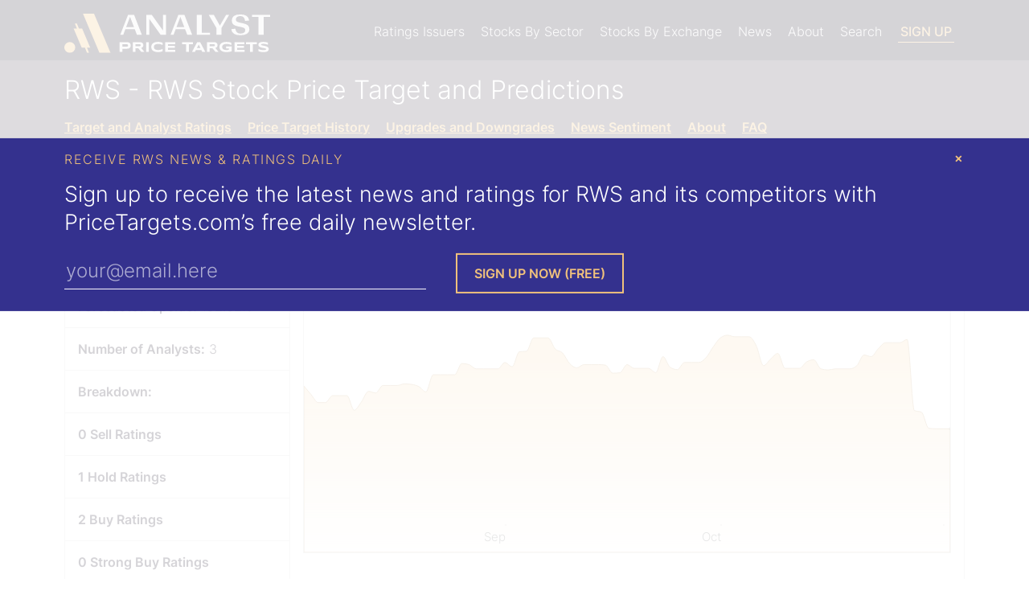

--- FILE ---
content_type: text/html; charset=utf-8
request_url: https://www.pricetargets.com/LON/RWS/
body_size: 16247
content:


<!DOCTYPE html>
<html lang="en">

<head><script>(function(w,i,g){w[g]=w[g]||[];if(typeof w[g].push=='function')w[g].push(i)})
(window,'GT-WF7TFFD','google_tags_first_party');</script><script async src="/k4bp/"></script>
			<script>
				window.dataLayer = window.dataLayer || [];
				function gtag(){dataLayer.push(arguments);}
				gtag('js', new Date());
				gtag('set', 'developer_id.dYzg1YT', true);
				gtag('config', 'GT-WF7TFFD');
			</script>
			
   


    <!-- Meta Data -->
    <title>
	RWS Stock Price Target | RWS Analyst Ratings
</title><meta charset="utf-8" /><meta name="viewport" content="width=device-width, height=device-height, initial-scale=1.0" /><meta name="google-site-verification" content="cQ4r8YskHZara3m4DKAOXoTEbO6717RutrSK3OxAX_U" /><meta name="msvalidate.01" content="8D3F505D642C99EB26E45507554512BC" /><meta name="theme-color" content="#2f283a" />
    <!--[if IE]><meta http-equiv="X-UA-Compatible" content="IE=edge" /><![endif]-->

    <!-- Validation -->
    

    <!-- ICONS -->
    <link rel="shortcut icon" href="/favicon.ico" /><link rel="apple-touch-icon" href="/apple-touch-icon-180x180.png" />

    <!-- STYLESHEETS-->
    <link rel="preload" href="/Style/fonts/inter-300.woff2?2" as="font" type="font/woff2" crossorigin="" /><link rel="preload" href="/Style/fonts/inter-400.woff2?2" as="font" type="font/woff2" crossorigin="" /><link rel="preload" href="/Style/fonts/inter-500.woff2?2" as="font" type="font/woff2" crossorigin="" /><link rel="preload" href="/Style/fonts/inter-600.woff2?2" as="font" type="font/woff2" crossorigin="" /><link href="/Style/pt-styles-min.css?v=2024" rel="stylesheet" /><link rel="sitemap" type="application/xml" title="Sitemap" href="https://www.pricetargets.com/Sitemap.ashx" /><link rel="sitemap" href="https://www.pricetargets.com/Sitemap.ashx" />


    <!-- HTML5 shim and Respond.js for IE8 support of HTML5 elements and media queries -->
    <!--[if lt IE 9]>
        <script src="https://oss.maxcdn.com/html5shiv/3.7.2/html5shiv.min.js"></script>
        <script src="https://oss.maxcdn.com/respond/1.4.2/respond.min.js"></script>
    <![endif]-->
    

    <!--[if IE]>
    
    <![endif]-->

    <!--[if lt IE 9]>
      <script src="https://ajax.googleapis.com/ajax/libs/jquery/1.11.3/jquery.min.js"></script>
    <![endif]-->

    <!--[if (gte IE 9) | (!IE)]><!-->
    <script defer src="https://www.pricetargets.com/scripts/jquery.min.js"></script>
    <!--<![endif]-->
   <!-- -->

    <link rel="manifest" href="/manifest.json" />
    <script src="https://accounts.google.com/gsi/client" async defer></script>
   
    <script src="https://cdn.onesignal.com/sdks/OneSignalSDK.js"></script>

   <script>




       function registerUserChange(action) {
           OneSignal.getUserId(function (userId) {
               OneSignalIdString = userId;
               var Domain = 'analystratings.net';
               var url = "https://www.marketbeat.com/scripts/OneSignalTracking.ashx?OneSignalID=" + OneSignalIdString + "&domain=" + Domain + "&action=" + action;
               var xhr = new XMLHttpRequest();
               xhr.open('GET', url);
               xhr.onload = function () {
                   if (xhr.status !== 200) {
                       console.log('GET failed.  Returned status of ' + xhr.status);
                   }
                   else {
                       console.log('GET succeeded (' + url + ').  Returned status of ' + xhr.status);
                   }
               };
               xhr.send();
           });
       }

    var OneSignal = OneSignal || [];
       OneSignal.push(
           function () {
               OneSignal.init({
                   appId: "3c4d8727-d855-4e1c-ad92-4049d77fdb9d",
                   safari_web_id: 'web.onesignal.auto.64063cbd-bb2e-4678-8d54-7a11e3cbaa94',
                   autoRegister: false,
                   autoResubscribe: true,
                   notifyButton: {
                       enable: false
                   },
                   welcomeNotification: {
                       "title": "Join Wall Street's Brightest Minds.",
                       "message": "Receive research in your inbox from top analysts, before the market opens. Click here to learn how.",
                       "url": "https://www.marketbeat.com/subscribe/all-access/?ReferralType=OneSignalThankYou"
                   },
               });
               OneSignal.once('subscriptionChange', function (isSubscribed) {
                   if (isSubscribed) {
                       registerUserChange("subscribe");
                   }
                   else {
                       registerUserChange("unsubscribe");
                   }
               });
               if ((navigator.userAgent.toLowerCase().indexOf('firefox') > -1) || ((navigator.userAgent.toLowerCase().indexOf('safari') > -1) && (!(navigator.userAgent.toLowerCase().indexOf('chrome') > -1)))) {
                   OneSignal.showSlidedownPrompt();
               } else {
                   OneSignal.showNativePrompt();
               }
           });

        

   </script>

            <script data-ad-client="ca-pub-9373162611283935" async src="https://pagead2.googlesyndication.com/pagead/js/adsbygoogle.js"></script>


    
    <meta name="robots" content="index,follow" />
  
    <link rel='canonical' href='https://www.pricetargets.com/LON/RWS/' /><script type="application/ld+json">{"@context":"http://schema.org","@type":"Corporation","name":"RWS","legalName":"RWS Holdings plc","numberOfEmployees":"7040","location":"Europa House Chiltern Park, Chiltern Hill, GERRARDS CROSS, SL9 9FG, United Kingdom","telephone":"+44-1753-480200","logo":"https://www.marketbeat.com/logos/rws-holdings-plc-logo.png?v=20240606084750","image":"https://www.marketbeat.com/logos/rws-holdings-plc-logo.png?v=20240606084750","sameAs":["http://www.rws.com","https://www.insidertrades.com/rws-holdings-plc-rwsl-stock/","https://www.marketbeat.com/stocks/LON/RWS/"],"tickerSymbol":"RWS","url":"https://www.pricetargets.com/LON/RWS/","review":{"@type":"Review","additionalType":"http://www.productontology.org/id/Fundamental_analysis","reviewRating":{"@type":"Rating","ratingValue":"7.1","bestRating":"10","worstRating":"0","description":"71.04% of PriceTargets.com users believe RWS will outperform the market."},"name":"71.04% of PriceTargets.com users believe RWS will outperform the market.","author":{"@type":"Organization","name":"PriceTargets.com"},"datePublished":"2025-11-03","publisher":{"@type":"Organization","name":"PriceTargets.com"}}}}</script>

    <style>
        .news-sentiment-bars .rating-bar {
            margin-bottom: 4px;
        }

        .news-sentiment-bars .ratings-bars-group:hover .ratings-bars-tooltips, .news-sentiment-bars .current-ratings-tooltip {
            width: 245px;
        }

        .story-lists ul {
            list-style: none;
            margin: 0;
            padding: 0; 
            
        }
        .story-lists li {
            padding: .5em .8em;
            border-top: solid 1px rgb(130 130 130/25%);
        }
        .date-text {
    font-size: 12px;
    text-transform: uppercase;
}
        .m-0 {
            margin: 0;
        }
    </style>


 


    <!--<script data-ad-client="ca-pub-9373162611283935" async src="https://pagead2.googlesyndication.com/pagead/js/adsbygoogle.js"></script>-->
    <script type="text/javascript">
        (function (c, l, a, r, i, t, y) {
            c[a] = c[a] || function () { (c[a].q = c[a].q || []).push(arguments) };
            t = l.createElement(r); t.async = 1; t.src = "https://www.clarity.ms/tag/" + i;
            y = l.getElementsByTagName(r)[0]; y.parentNode.insertBefore(t, y);
        })(window, document, "clarity", "script", "lv1hb6pssw");
    </script>
<meta name="description" content="Where is RWS stock heading? Wall Street analysts weigh in with their latest ratings and RWS price targets at PriceTargets.com." /><meta name="keywords" content="RWS price target,LON:RWS,RWSprice target,analyst ratings,analyst upgrades,analyst downgrades" /></head>
<body>
    <a class="skip-link scroll" href="#main">Skip to main content</a>
     <header class="bg-eggplant">        
        <div class="container">
            <div class="row d-lg-flex pt-1">
                <div class="c header-menu-left">
                    <a href="https://www.pricetargets.com/" style="display:inline-block;max-width:calc(100vw - 120px)" id="header-logo-link">
                        <img width="260" height="50" src="/images/analyst-price-targets-logo.svg?v=2" alt="PriceTargets.com logo"/>
                    </a>
                    <div style="float:right;" class="header-menu-trigger hamburger hamburger--collapse js-hamburger">
                        <div class="hamburger-box">
                            <div class="hamburger-inner"></div>
                        </div>
                    </div>
                </div>
                    
                <nav class="c header-menu header-menu-right">
                    <ul style="display:inline-block;">
                        <li class="has-submenu"><a class="level-1 bg-eggplant" href="/brokerages/">Ratings Issuers</a>
                            <ul>
                                <li><a href="/brokerages/bank-of-america-stock-recommendations/">Bank of America</a></li>
                                <li><a href="/brokerages/citigroup-stock-recommendations/">Citibank</a></li>
                                <li><a href="/brokerages/goldman-sachs-group-stock-recommendations/">Goldman Sachs</a></li>
                                <li><a href="/brokerages/morgan-stanley-stock-recommendations/">Morgan Stanley</a></li>
                                <li><a href="/brokerages/wells-fargo-co-stock-recommendations/">Wells Fargo</a></li>
                                <li><a href="/brokerages/">View All</a></li>
                            </ul>
                        </li>
                        <li class="has-submenu"><a class="level-1 bg-eggplant" href="/sectors/">Stocks By Sector</a>
                            <ul>
                                <li><a href="/basic-materials-stocks/">Basic Materials</a></li>
                                <li><a href="/consumer-discretionary-stocks/">Consumer</a></li>
                                <li><a href="/energy-stocks/">Energy</a></li>
                                <li><a href="/finance-stocks/">Finance</a></li>
                                <li><a href="/medical-stocks/">Healthcare</a></li>
                                <li><a href="/industrials-stocks/">Industrials</a></li>
                                <li><a href="/real-estate-stocks/">Real Estate</a></li>
                                <li><a href="/retail-wholesale-stocks/">Retail</a></li>
                                <li><a href="/computer-and-technology-stocks/">Technology</a></li>
                                <li><a href="/transportation-stocks/">Transportation</a></li>
                            </ul>
                        </li>
                        <li class="has-submenu"><a class="level-1 bg-eggplant" href="/exchanges/">Stocks By Exchange</a>
                            <ul>
                                <li><a href="/NYSE/">New York Stock Exchange (NYSE)</a></li>
                                <li><a href="/NASDAQ/">NASDAQ</a></li>
                                <li><a href="/OTCMKTS/">Over The Counter (OTCMKTS)</a></li>
                                <li><a href="/LON/">London Stock Exchange (LSE)</a></li>
                                <li><a href="/TSE/">Toronto Stock Exchange (TSE)</a></li>
                            </ul>
                        </li>
                         
                        <li><a class="level-1 bg-eggplant" href="/news/">News</a></li>

                        <li class="has-submenu">
                            <a class="level-1 bg-eggplant" href="/about/">About</a>
                            <ul>
                                <li><a href="/about/">About</a></li>
                                <li><a href="/authors/">Authors</a></li>
                                <li><a href="/contact/">Contact</a></li>
                            </ul>
                        </li>

                        <li>
                            <a class="level-1 bg-eggplant" href="javascript:openModal('companySearch');">Search</a>
                        </li>

                        <li>
                            <a href="#" class="button-header bg-eggplant" onclick="openModal('overlaySquareWhiteBlackMenuButton', 1, 'ARNet-popup');">Sign Up</a>
                        </li> 
                    </ul>
                </nav>
            </div>
        </div>
        <div id='g_id_onload' data-client_id='178542853386-plp54kefhk8f9nq4770tavoqc0u5268b.apps.googleusercontent.com' data-auto_select='true' data-login_uri='https://www.pricetargets.com/users/OneTapVerifyRedirect.aspx' data-cancel_on_tap_outside='true' data-use_fedcm_for_prompt='true' data-state_cookie_domain='marketbeat.com' data-skip_prompt_cookie='arnonetap'></div>
        <div class="container" style="position:relative;">


            
        </div>
    </header>
    <main id="main"> 
        <form method="post" action="./" id="form1">
<div class="aspNetHidden">
<input type="hidden" name="__VIEWSTATE" id="__VIEWSTATE" value="/wEPDwUJMjM2ODczMTMwZGR0xJfpY1rG90/uknNeSBK+HF7PGGfoyMCHhQ/jbFOEPw==" />
</div>

<div class="aspNetHidden">

	<input type="hidden" name="__VIEWSTATEGENERATOR" id="__VIEWSTATEGENERATOR" value="26BFBB46" />
	<input type="hidden" name="__EVENTVALIDATION" id="__EVENTVALIDATION" value="/wEdAAOAWSpbpJIEXQCwRUvlkyrKRNsEg3Wa+DxW2r/ozlHNsnQo658hAh0LotAhxSAvsX82+gRypWsisMPIv7zp/fTB2CENnYSYmXpJIQPLFC3v1Q==" />
</div>

            

            
            

     
    <div class="bg-light-eggplant">
        <div class="container pt-1">
            <h1>RWS - RWS Stock Price Target and Predictions</h1>
            <ul class="horizontal-ul c-gold">
                <li>
                    <a href="#price-targets">Target and Analyst Ratings</a>
                </li>
                <li>
                    <a href="#price-target-history">Price Target History</a>
                </li>
                <li>
                    <a href="#upgrades-and-downgrades">Upgrades and Downgrades</a>
                </li>
                <li>
                    <a href="#news-sentiment">News Sentiment</a>
                </li>
                <li>
                    <a href="#company-description">About</a>
                </li>
                     <li>
                    <a href="#frequently-asked-questions">FAQ</a>
                </li>
                </ul>
        </div>
    </div>



    <div class="container py-1">
        <div class="d-md-flex border-t border-l">
            <ul class="w-25 box-list border-r border-b">
                <li>
                    <strong>Consensus Rating:</strong> Moderate Buy</li>
                <li>
                    <strong>Consensus Price Target:</strong> GBX 192.50</li>
                <li>
                    <strong>Forecasted Upside:</strong> 152.32%</li>
                <li>
                    <strong>Number of Analysts:</strong> 3</li>
                <li>
                    <strong>Breakdown:</strong> </li>
                <li>
                    <strong>0 Sell Ratings</strong>
                </li>
                <li>
                    <strong>1 Hold Ratings</strong>
                </li>
                <li>
                    <strong>2 Buy Ratings</strong>
                </li>
                <li>
                    <strong>0 Strong Buy Ratings</strong>
                </li>
            </ul>
            <div class="w-75 p-1 border-r border-b">
                <span style="font-size:2.5em; line-height:1;" class="semibold">
                    GBX 76.29
                </span>
                <span class="byline-size">As of 11/3/2025 10:52 AM ET</span>
                <div class="c-brown semibold">
                    &#x25BC; -1.207 (-1.56%)
                </div>
                
                <div class="pt-1">
                    <div id="cphPrimaryContent_pnlMiniChart">
	
                        <p class='sr-only'>This chart shows the closing price for  RWS by one month, three months, or twelve months.</p><a href='#price-targets' class='sr-only sr-only-focusable'>Skip Closing Price Chart</a>
                        <div class="text-right priceChartOptions mt-1">
                            <span class="draw-price-chart a-blue" id="draw30" style="cursor:pointer;" tabindex="0">1 month</span> | <span class="draw-price-chart a-blue active" id="draw90" style="cursor:pointer;" tabindex="0">3 months</span> | <span class="draw-price-chart a-blue" id="draw365" style="cursor:pointer;" tabindex="0">12 months</span>
                        </div>
                        <div class="mt-1 border">
                            <div id="priceChart" class="dv-chart" style="height:333px;">
                            </div>
                        </div>
                                        
                    
</div>
                    
                </div>
            </div>
        </div>

    </div>

    <div class="bg-blue">
        <div class="container py-1">
            <div class="c-gold caps py-1">Get New RWS Analyst Ratings Delivered To Your Inbox</div>
            <div class="h2 pb-1">Sign-up to receive the latest news and ratings for RWS and its competitors with Analyst
                Ratings Network’s free daily newsletter.</div>
            <div class="row d-md-flex">
                <div class="c pb-1">
                    <input name="ctl00$cphPrimaryContent$InPostRegistrationEmail" type="text" id="cphPrimaryContent_InPostRegistrationEmail" name="RegisterEmail" placeholder="your@email.here" aria-label="Enter Your Email Address" class="transparent-input" />
                    <div id="ShowSuggestionInPost" class="c-white"></div>
                </div>
                <div class="c">
                    <input type="submit" name="ctl00$cphPrimaryContent$btnSubmit" value="Sign Up Now (Free)" onclick="return CheckEmail(&#39;cphPrimaryContent_InPostRegistrationEmail&#39;, &#39;ShowSuggestionInPost&#39;);" id="cphPrimaryContent_btnSubmit" class="button-gold" />
                </div>
            </div>

        </div>
    </div>

    <div class="container py-2">

        <h2 id="price-targets" style="display:inline-block">Analyst Price Target for RWS</h2> <button class="tooltipanchor ml-2" aria-label="Information about consensus analyst rating"><span class="icon-info c-blue" aria-hidden="true">i</span>
        <span class="tooltiptext" style="width:275px;">We calculate consensus analyst ratings for stocks using the most recent rating from each Wall Street analyst that has rated a stock within the last twelve months. Each analyst's rating is normalized to a standardized rating score of 1 (sell), 2 (hold), 3 (buy) or 4 (strong buy). Analyst consensus ratings scores are calculated using the mean average of the number of normalized sell, hold, buy and strong buy ratings from Wall Street analysts. Each stock's consensus analyst rating is derived from its calculated consensus ratings score (0-1.5 = Sell, 1.5-2.5 = Hold, 2.5-3.5 = Buy, >3.5 = Strong Buy). Our consensus price targets are a mean average of the most recent available price targets set by each analyst that has set a price target for the stock in the last twelve months. Our consensus ratings and consensus price targets may differ from those calculated by other firms due to differences in methodology and available data.</span></button>

        <div class="d-sm-flex border-t border-l">
            <div class="border-b border-r p-1" style="-webkit-flex: 1 0 250px; -ms-flex: 1 0 250px; flex: 1 0 250px; width: auto; max-width: 100%;">
                <span style="font-size:2.5em; line-height:1;" class="semibold">
                    <span class="sr-only">Analyst Price Target is </span>GBX 192.50
                </span>
                <div class="c-brown semibold">
                    &#x25B2; +152.32% Upside Potential
                </div>
            </div>


                <div class="border-b border-r p-1" id="price-target-description">
                    This price target is based on 3 analysts offering 12 month price targets for RWS in the last 3 months. The average price target is GBX 192.50, with a high forecast of GBX 210 and a low forecast of GBX 175. The average price target represents a 152.32% upside from the last price of GBX 76.29.
                </div>
            </div>
            <div class="border-l border-b border-r p-1 mb-5">
                <p class='sr-only'>This chart shows the closing price for  RWS for the last year in relation to the current analyst high, average, and low pricetarget.</p><a href='#price-target-description' class='sr-only sr-only-focusable'>Read Analyst Price Chart Description</a><a href='#price-target-history' class='sr-only sr-only-focusable'>Skip Analyst Price Chart</a>
                <div id="priceTargetChart" class="dv-chart" aria-describedby="price-target-description">
                  
                </div>
            </div>

        <!-- AdSense Ad -->
        <br /><br />
        <script async src="https://pagead2.googlesyndication.com/pagead/js/adsbygoogle.js?client=ca-pub-9373162611283935" crossorigin="anonymous"></script>
        <ins class="adsbygoogle" style="display:block" data-ad-client="ca-pub-9373162611283935" data-ad-slot="9991406635" data-ad-format="auto" data-full-width-responsive="true"></ins>
        <script>(adsbygoogle = window.adsbygoogle || []).push({});</script>
        <br /><br />        

        <div id="price-target-history" class="d-sm-flex border-t border-l">
            <div class="border-b border-r p-1" style="-webkit-flex: 1 0 250px; -ms-flex: 1 0 250px; flex: 1 0 250px; width: auto; max-width: 100%;">
                <h3 class="h1">
                    <span class="sr-only">Current Consensus is </span>
                    Moderate Buy
                </h3>
            </div>

            <div class="border-b border-r p-1" id="price-target-history-description">
                The current consensus among 3 contributing investment analysts is to moderate buy stock in RWS. This rating has held steady since June 2025, when it changed from a Buy consensus rating.
            </div>
        </div>

        <div style="overflow-x:auto;" id="pastMonthlyRecommendations" class="nice-scroll border-l border-r border-b">
            <div class="d-flex">
            <div class="p-1 border-r">
                <h4 style="text-align:right;">Past Monthly Recommendations</h4>
                <p style="text-align:right;">Move your mouse over past months for details</p>
                 <a href="#price-target-history-description" class="sr-only sr-only-focusable">Read Past Recommendations Description</a><a href="#price-target-latest" class="sr-only sr-only-focusable">Skip Past Price Target Consensus Chart</a>
                <div style="margin-top: 1.5em;" class="pt-1 border">
                    <div class="d-flex">
                        <div class='ratings-bars-group' aria-label='Ratings as of 5/12/2024'> <ul class='ratings-bars-tooltips'><li class='border-brown border-l-0 border-r-0'>0 strong buy ratings</li><li class='border-dark-gold border-l-0 border-r-0'>2 buy ratings</li><li class='border-blue border-l-0 border-r-0'>2 hold ratings</li><li class='border-black border-l-0 border-r-0'>0 sell ratings</li></ul><div class='rating-bar bg-gold'></div><div class='rating-bar bg-gold'></div><div class='rating-bar bg-blue'></div><div class='rating-bar bg-blue'></div><div class='border-t' style='min-height: 80px;padding-top:8px;'></div><div style='margin: 8px;'><div class='byline-size'>Ratings as of</div> 5/12/2024</div></div><div class='ratings-bars-group' aria-label='Ratings as of 8/10/2024'> <ul class='ratings-bars-tooltips'><li class='border-brown border-l-0 border-r-0'>0 strong buy ratings</li><li class='border-dark-gold border-l-0 border-r-0'>2 buy ratings</li><li class='border-blue border-l-0 border-r-0'>0 hold ratings</li><li class='border-black border-l-0 border-r-0'>0 sell ratings</li></ul><div class='rating-bar bg-gold'></div><div class='rating-bar bg-gold'></div><div class='border-t' style='min-height: 80px;padding-top:8px;'></div><div style='margin: 8px;'><div class='byline-size'>Ratings as of</div> 8/10/2024</div></div><div class='ratings-bars-group' aria-label='Ratings as of 11/8/2024'> <ul class='ratings-bars-tooltips'><li class='border-brown border-l-0 border-r-0'>0 strong buy ratings</li><li class='border-dark-gold border-l-0 border-r-0'>1 buy ratings</li><li class='border-blue border-l-0 border-r-0'>0 hold ratings</li><li class='border-black border-l-0 border-r-0'>0 sell ratings</li></ul><div class='rating-bar bg-gold'></div><div class='border-t' style='min-height: 80px;padding-top:8px;'></div><div style='margin: 8px;'><div class='byline-size'>Ratings as of</div> 11/8/2024</div></div><div class='ratings-bars-group' aria-label='Ratings as of 2/6/2025'> <ul class='ratings-bars-tooltips'><li class='border-brown border-l-0 border-r-0'>0 strong buy ratings</li><li class='border-dark-gold border-l-0 border-r-0'>2 buy ratings</li><li class='border-blue border-l-0 border-r-0'>0 hold ratings</li><li class='border-black border-l-0 border-r-0'>0 sell ratings</li></ul><div class='rating-bar bg-gold'></div><div class='rating-bar bg-gold'></div><div class='border-t' style='min-height: 80px;padding-top:8px;'></div><div style='margin: 8px;'><div class='byline-size'>Ratings as of</div> 2/6/2025</div></div><div class='ratings-bars-group' aria-label='Ratings as of 5/7/2025'> <ul class='ratings-bars-tooltips'><li class='border-brown border-l-0 border-r-0'>0 strong buy ratings</li><li class='border-dark-gold border-l-0 border-r-0'>1 buy ratings</li><li class='border-blue border-l-0 border-r-0'>0 hold ratings</li><li class='border-black border-l-0 border-r-0'>0 sell ratings</li></ul><div class='rating-bar bg-gold'></div><div class='border-t' style='min-height: 80px;padding-top:8px;'></div><div style='margin: 8px;'><div class='byline-size'>Ratings as of</div> 5/7/2025</div></div><div class='ratings-bars-group' aria-label='Ratings as of 8/5/2025'> <ul class='ratings-bars-tooltips'><li class='border-brown border-l-0 border-r-0'>0 strong buy ratings</li><li class='border-dark-gold border-l-0 border-r-0'>1 buy ratings</li><li class='border-blue border-l-0 border-r-0'>1 hold ratings</li><li class='border-black border-l-0 border-r-0'>0 sell ratings</li></ul><div class='rating-bar bg-gold'></div><div class='rating-bar bg-blue'></div><div class='border-t' style='min-height: 80px;padding-top:8px;'></div><div style='margin: 8px;'><div class='byline-size'>Ratings as of</div> 8/5/2025</div></div><div class='ratings-bars-group' aria-label='Ratings as of 10/4/2025'> <ul class='ratings-bars-tooltips'><li class='border-brown border-l-0 border-r-0'>0 strong buy ratings</li><li class='border-dark-gold border-l-0 border-r-0'>1 buy ratings</li><li class='border-blue border-l-0 border-r-0'>1 hold ratings</li><li class='border-black border-l-0 border-r-0'>0 sell ratings</li></ul><div class='rating-bar bg-gold'></div><div class='rating-bar bg-blue'></div><div class='border-t' style='min-height: 80px;padding-top:8px;'></div><div style='margin: 8px;'><div class='byline-size'>Ratings as of</div> 10/4/2025</div></div><div class='ratings-bars-group' aria-label='Ratings as of 11/3/2025'> <ul class='ratings-bars-tooltips'><li class='border-brown border-l-0 border-r-0'>0 strong buy ratings</li><li class='border-dark-gold border-l-0 border-r-0'>2 buy ratings</li><li class='border-blue border-l-0 border-r-0'>1 hold ratings</li><li class='border-black border-l-0 border-r-0'>0 sell ratings</li></ul><div class='rating-bar bg-gold'></div><div class='rating-bar bg-gold'></div><div class='rating-bar bg-blue'></div><div class='border-t' style='min-height: 80px;padding-top:8px;'></div><div style='margin: 8px;'><div class='byline-size'>Ratings as of</div> 11/3/2025</div></div>
                    </div>
                </div>
            </div>
            <div class="p-1" style="-webkit-flex: 1 0 233px; -ms-flex: 1 0 233px; flex: 1 0 233px; width: auto; max-width: 100%;" id="price-target-latest">
                <h4 style="height:4rem;">
                    Latest Recommendations
                </h4>
                <ul class="current-ratings-tooltip"><li class="border-brown border-l-0 border-r-0">0 strong buy ratings</li><li class="border-dark-gold border-l-0 border-r-0">2 buy ratings</li><li class="border-blue border-l-0 border-r-0">1 hold ratings</li><li class="border-black border-l-0 border-r-0">0 sell ratings</li></ul>
            </div>

        </div>
        </div>
        
        <br />
        <fieldset class="mt-1" style="text-align:right;line-height:2;border:0;padding:0; margin-left:0; margin-right:0;">
            <legend class="sr-only">Display Ratings By</legend>
            <label style="display:inline-block">Show Most Recent Rating from Each Ratings Firm <input type="radio" name="show" value="all" checked onchange="showRecentRatings();"></label>
            <label style="display:inline-block">&nbsp;&nbsp;Show All Ratings <input type="radio" name="show" value="all" onchange="showAllRatings();"></label> 
        </fieldset>
        
        <div id="upgrades-and-downgrades" style="padding-top:3px;">
            <table class="tscrollable tsortable"><thead><tr><th data-sort="int">Date</th><th data-sort="string">Brokerage</th><th data-sort="string">Action</th><th data-sort="float">Rating</th><th data-sort="float">Price Target</th><th>Details</th></tr></thead><tbody><tr class="most-recent"><td data-sort-value="20251028000000">10/28/2025</td><td><a href="/brokerages/deutsche-bank-stock-recommendations/">Deutsche Bank Aktiengesellschaft</a></td><td>Lower Target</td><td data-sort-value="3">Buy</td><td data-sort-value="175">GBX 195 &#x279D; GBX 175</td><td style="text-align:center;"> <button type="button" class="tooltipanchor rating-details-tooltip" aria-label="Price Target History for Deutsche Bank Aktiengesellschaft" data-brokeragetitle="Deutsche Bank Aktiengesellschaft" data-brokerage="109" data-chartdiv="miniChart2283720"><span class="icon-info c-blue" aria-hidden="true">i</span><div class="tooltiptext" style="width: 350px;max-width:100vw"><div class="tooltiptext-inner"><div style="margin:5px" class="dv-chart mini-chart" id="miniChart2283720"></div></div></div></button></td></tr><tr class="most-recent"><td data-sort-value="20251028000000">10/28/2025</td><td><a href="/brokerages/shore-capital-stock-recommendations/">Shore Capital</a></td><td>Reiterated Rating</td><td data-sort-value="2">Hold</td><td data-sort-value="0"></td><td style="text-align:center;"> <button type="button" class="tooltipanchor rating-details-tooltip" aria-label="Price Target History for Shore Capital" data-brokeragetitle="Shore Capital" data-brokerage="16204" data-chartdiv="miniChart2283316"><span class="icon-info c-blue" aria-hidden="true">i</span><div class="tooltiptext" style="width: 350px;max-width:100vw"><div class="tooltiptext-inner"><div style="margin:5px" class="dv-chart mini-chart" id="miniChart2283316"></div></div></div></button></td></tr><tr class="most-recent"><td data-sort-value="20251027000000">10/27/2025</td><td><a href="/brokerages/berenberg-bank-stock-recommendations/">Berenberg Bank</a></td><td>Lower Target</td><td data-sort-value="3">Buy</td><td data-sort-value="210">GBX 240 &#x279D; GBX 210</td><td style="text-align:center;"> <button type="button" class="tooltipanchor rating-details-tooltip" aria-label="Price Target History for Berenberg Bank" data-brokeragetitle="Berenberg Bank" data-brokerage="8356" data-chartdiv="miniChart2283366"><span class="icon-info c-blue" aria-hidden="true">i</span><div class="tooltiptext" style="width: 350px;max-width:100vw"><div class="tooltiptext-inner"><div style="margin:5px" class="dv-chart mini-chart" id="miniChart2283366"></div></div></div></button></td></tr><tr class="overwritten-rating d-none"><td data-sort-value="20250903000000">9/3/2025</td><td><a href="/brokerages/berenberg-bank-stock-recommendations/">Berenberg Bank</a></td><td>Reiterated Rating</td><td data-sort-value="3">Buy</td><td data-sort-value="240">GBX 240</td><td style="text-align:center;"> <button type="button" class="tooltipanchor rating-details-tooltip" aria-label="Price Target History for Berenberg Bank" data-brokeragetitle="Berenberg Bank" data-brokerage="8356" data-chartdiv="miniChart2247782"><span class="icon-info c-blue" aria-hidden="true">i</span><div class="tooltiptext" style="width: 350px;max-width:100vw"><div class="tooltiptext-inner"><div style="margin:5px" class="dv-chart mini-chart" id="miniChart2247782"></div></div></div></button></td></tr><tr class="overwritten-rating d-none"><td data-sort-value="20250703000000">7/3/2025</td><td><a href="/brokerages/shore-capital-stock-recommendations/">Shore Capital</a></td><td>Reiterated Rating</td><td data-sort-value="2">Hold</td><td data-sort-value="0"></td><td style="text-align:center;"> <button type="button" class="tooltipanchor rating-details-tooltip" aria-label="Price Target History for Shore Capital" data-brokeragetitle="Shore Capital" data-brokerage="16204" data-chartdiv="miniChart2225289"><span class="icon-info c-blue" aria-hidden="true">i</span><div class="tooltiptext" style="width: 350px;max-width:100vw"><div class="tooltiptext-inner"><div style="margin:5px" class="dv-chart mini-chart" id="miniChart2225289"></div></div></div></button></td></tr><tr class="overwritten-rating d-none"><td data-sort-value="20250617000000">6/17/2025</td><td><a href="/brokerages/berenberg-bank-stock-recommendations/">Berenberg Bank</a></td><td>Reiterated Rating</td><td data-sort-value="3">Buy</td><td data-sort-value="240">GBX 240</td><td style="text-align:center;"> <button type="button" class="tooltipanchor rating-details-tooltip" aria-label="Price Target History for Berenberg Bank" data-brokeragetitle="Berenberg Bank" data-brokerage="8356" data-chartdiv="miniChart2221943"><span class="icon-info c-blue" aria-hidden="true">i</span><div class="tooltiptext" style="width: 350px;max-width:100vw"><div class="tooltiptext-inner"><div style="margin:5px" class="dv-chart mini-chart" id="miniChart2221943"></div></div></div></button></td></tr><tr class="overwritten-rating d-none"><td data-sort-value="20250424000000">4/24/2025</td><td><a href="/brokerages/shore-capital-stock-recommendations/">Shore Capital</a></td><td>Reiterated Rating</td><td data-sort-value="0">Under review</td><td data-sort-value="0"></td><td style="text-align:center;"> <button type="button" class="tooltipanchor rating-details-tooltip" aria-label="Price Target History for Shore Capital" data-brokeragetitle="Shore Capital" data-brokerage="16204" data-chartdiv="miniChart2201494"><span class="icon-info c-blue" aria-hidden="true">i</span><div class="tooltiptext" style="width: 350px;max-width:100vw"><div class="tooltiptext-inner"><div style="margin:5px" class="dv-chart mini-chart" id="miniChart2201494"></div></div></div></button></td></tr><tr class="overwritten-rating d-none"><td data-sort-value="20241212000000">12/12/2024</td><td><a href="/brokerages/shore-capital-stock-recommendations/">Shore Capital</a></td><td>Reiterated Rating</td><td data-sort-value="3">Buy</td><td data-sort-value="0"></td><td style="text-align:center;"> <button type="button" class="tooltipanchor rating-details-tooltip" aria-label="Price Target History for Shore Capital" data-brokeragetitle="Shore Capital" data-brokerage="16204" data-chartdiv="miniChart2149487"><span class="icon-info c-blue" aria-hidden="true">i</span><div class="tooltiptext" style="width: 350px;max-width:100vw"><div class="tooltiptext-inner"><div style="margin:5px" class="dv-chart mini-chart" id="miniChart2149487"></div></div></div></button></td></tr><tr class="overwritten-rating d-none"><td data-sort-value="20241212000000">12/12/2024</td><td><a href="/brokerages/berenberg-bank-stock-recommendations/">Berenberg Bank</a></td><td>Reiterated Rating</td><td data-sort-value="3">Buy</td><td data-sort-value="330">GBX 330</td><td style="text-align:center;"> <button type="button" class="tooltipanchor rating-details-tooltip" aria-label="Price Target History for Berenberg Bank" data-brokeragetitle="Berenberg Bank" data-brokerage="8356" data-chartdiv="miniChart2149486"><span class="icon-info c-blue" aria-hidden="true">i</span><div class="tooltiptext" style="width: 350px;max-width:100vw"><div class="tooltiptext-inner"><div style="margin:5px" class="dv-chart mini-chart" id="miniChart2149486"></div></div></div></button></td></tr><tr class="overwritten-rating d-none"><td data-sort-value="20241105000000">11/5/2024</td><td><a href="/brokerages/shore-capital-stock-recommendations/">Shore Capital</a></td><td>Reiterated Rating</td><td data-sort-value="3">Buy</td><td data-sort-value="0"></td><td style="text-align:center;"> <button type="button" class="tooltipanchor rating-details-tooltip" aria-label="Price Target History for Shore Capital" data-brokeragetitle="Shore Capital" data-brokerage="16204" data-chartdiv="miniChart2133667"><span class="icon-info c-blue" aria-hidden="true">i</span><div class="tooltiptext" style="width: 350px;max-width:100vw"><div class="tooltiptext-inner"><div style="margin:5px" class="dv-chart mini-chart" id="miniChart2133667"></div></div></div></button></td></tr><tr class="overwritten-rating d-none"><td data-sort-value="20240523000000">5/23/2024</td><td><a href="/brokerages/shore-capital-stock-recommendations/">Shore Capital</a></td><td>Reiterated Rating</td><td data-sort-value="3">Buy</td><td data-sort-value="0"></td><td style="text-align:center;"> <button type="button" class="tooltipanchor rating-details-tooltip" aria-label="Price Target History for Shore Capital" data-brokeragetitle="Shore Capital" data-brokerage="16204" data-chartdiv="miniChart2071223"><span class="icon-info c-blue" aria-hidden="true">i</span><div class="tooltiptext" style="width: 350px;max-width:100vw"><div class="tooltiptext-inner"><div style="margin:5px" class="dv-chart mini-chart" id="miniChart2071223"></div></div></div></button></td></tr><tr class="overwritten-rating d-none"><td data-sort-value="20240501000000">5/1/2024</td><td><a href="/brokerages/shore-capital-stock-recommendations/">Shore Capital</a></td><td>Reiterated Rating</td><td data-sort-value="3">Buy</td><td data-sort-value="0"></td><td style="text-align:center;"> <button type="button" class="tooltipanchor rating-details-tooltip" aria-label="Price Target History for Shore Capital" data-brokeragetitle="Shore Capital" data-brokerage="16204" data-chartdiv="miniChart2058990"><span class="icon-info c-blue" aria-hidden="true">i</span><div class="tooltiptext" style="width: 350px;max-width:100vw"><div class="tooltiptext-inner"><div style="margin:5px" class="dv-chart mini-chart" id="miniChart2058990"></div></div></div></button></td></tr><tr class="overwritten-rating d-none"><td data-sort-value="20240222000000">2/22/2024</td><td><a href="/brokerages/shore-capital-stock-recommendations/">Shore Capital</a></td><td>Reiterated Rating</td><td data-sort-value="3">Buy</td><td data-sort-value="0"></td><td style="text-align:center;"> <button type="button" class="tooltipanchor rating-details-tooltip" aria-label="Price Target History for Shore Capital" data-brokeragetitle="Shore Capital" data-brokerage="16204" data-chartdiv="miniChart2033465"><span class="icon-info c-blue" aria-hidden="true">i</span><div class="tooltiptext" style="width: 350px;max-width:100vw"><div class="tooltiptext-inner"><div style="margin:5px" class="dv-chart mini-chart" id="miniChart2033465"></div></div></div></button></td></tr><tr class="overwritten-rating d-none"><td data-sort-value="20231031000000">10/31/2023</td><td><a href="/brokerages/shore-capital-stock-recommendations/">Shore Capital</a></td><td>Reiterated Rating</td><td data-sort-value="3">Buy</td><td data-sort-value="0"></td><td style="text-align:center;"> <button type="button" class="tooltipanchor rating-details-tooltip" aria-label="Price Target History for Shore Capital" data-brokeragetitle="Shore Capital" data-brokerage="16204" data-chartdiv="miniChart1996346"><span class="icon-info c-blue" aria-hidden="true">i</span><div class="tooltiptext" style="width: 350px;max-width:100vw"><div class="tooltiptext-inner"><div style="margin:5px" class="dv-chart mini-chart" id="miniChart1996346"></div></div></div></button></td></tr><tr class="overwritten-rating d-none"><td data-sort-value="20231030000000">10/30/2023</td><td><a href="/brokerages/berenberg-bank-stock-recommendations/">Berenberg Bank</a></td><td>Reiterated Rating</td><td data-sort-value="3">Buy</td><td data-sort-value="380">GBX 380</td><td style="text-align:center;"> <button type="button" class="tooltipanchor rating-details-tooltip" aria-label="Price Target History for Berenberg Bank" data-brokeragetitle="Berenberg Bank" data-brokerage="8356" data-chartdiv="miniChart1996348"><span class="icon-info c-blue" aria-hidden="true">i</span><div class="tooltiptext" style="width: 350px;max-width:100vw"><div class="tooltiptext-inner"><div style="margin:5px" class="dv-chart mini-chart" id="miniChart1996348"></div></div></div></button></td></tr><tr class="overwritten-rating d-none"><td data-sort-value="20231011000000">10/11/2023</td><td><a href="/brokerages/shore-capital-stock-recommendations/">Shore Capital</a></td><td>Reiterated Rating</td><td data-sort-value="3">Buy</td><td data-sort-value="0"></td><td style="text-align:center;"> <button type="button" class="tooltipanchor rating-details-tooltip" aria-label="Price Target History for Shore Capital" data-brokeragetitle="Shore Capital" data-brokerage="16204" data-chartdiv="miniChart1988473"><span class="icon-info c-blue" aria-hidden="true">i</span><div class="tooltiptext" style="width: 350px;max-width:100vw"><div class="tooltiptext-inner"><div style="margin:5px" class="dv-chart mini-chart" id="miniChart1988473"></div></div></div></button></td></tr><tr class="most-recent"><td data-sort-value="20230612000000">6/12/2023</td><td><a href="/brokerages//">Canaccord Genuity Group</a></td><td>Lower Target</td><td data-sort-value="2">Hold</td><td data-sort-value="260">GBX 265 &#x279D; GBX 260</td><td style="text-align:center;"> <button type="button" class="tooltipanchor rating-details-tooltip" aria-label="Price Target History for Canaccord Genuity Group" data-brokeragetitle="Canaccord Genuity Group" data-brokerage="7890" data-chartdiv="miniChart1945954"><span class="icon-info c-blue" aria-hidden="true">i</span><div class="tooltiptext" style="width: 350px;max-width:100vw"><div class="tooltiptext-inner"><div style="margin:5px" class="dv-chart mini-chart" id="miniChart1945954"></div></div></div></button></td></tr><tr class="overwritten-rating d-none"><td data-sort-value="20230612000000">6/12/2023</td><td><a href="/brokerages/canaccord-genuity-group-stock-recommendations/">Canaccord Genuity Group</a></td><td>Lower Target</td><td data-sort-value="2">Hold</td><td data-sort-value="260">GBX 265 &#x279D; GBX 260</td><td style="text-align:center;"> <button type="button" class="tooltipanchor rating-details-tooltip" aria-label="Price Target History for Canaccord Genuity Group" data-brokeragetitle="Canaccord Genuity Group" data-brokerage="15354" data-chartdiv="miniChart1937200"><span class="icon-info c-blue" aria-hidden="true">i</span><div class="tooltiptext" style="width: 350px;max-width:100vw"><div class="tooltiptext-inner"><div style="margin:5px" class="dv-chart mini-chart" id="miniChart1937200"></div></div></div></button></td></tr><tr class="overwritten-rating d-none"><td data-sort-value="20230608000000">6/8/2023</td><td><a href="/brokerages/shore-capital-stock-recommendations/">Shore Capital</a></td><td>Reiterated Rating</td><td data-sort-value="3">Buy</td><td data-sort-value="0"></td><td style="text-align:center;"> <button type="button" class="tooltipanchor rating-details-tooltip" aria-label="Price Target History for Shore Capital" data-brokeragetitle="Shore Capital" data-brokerage="16204" data-chartdiv="miniChart1936176"><span class="icon-info c-blue" aria-hidden="true">i</span><div class="tooltiptext" style="width: 350px;max-width:100vw"><div class="tooltiptext-inner"><div style="margin:5px" class="dv-chart mini-chart" id="miniChart1936176"></div></div></div></button></td></tr><tr class="overwritten-rating d-none"><td data-sort-value="20230608000000">6/8/2023</td><td><a href="/brokerages/berenberg-bank-stock-recommendations/">Berenberg Bank</a></td><td>Reiterated Rating</td><td data-sort-value="3">Buy</td><td data-sort-value="470">GBX 470</td><td style="text-align:center;"> <button type="button" class="tooltipanchor rating-details-tooltip" aria-label="Price Target History for Berenberg Bank" data-brokeragetitle="Berenberg Bank" data-brokerage="8356" data-chartdiv="miniChart1936175"><span class="icon-info c-blue" aria-hidden="true">i</span><div class="tooltiptext" style="width: 350px;max-width:100vw"><div class="tooltiptext-inner"><div style="margin:5px" class="dv-chart mini-chart" id="miniChart1936175"></div></div></div></button></td></tr><tr class="overwritten-rating d-none"><td data-sort-value="20230222000000">2/22/2023</td><td><a href="/brokerages/shore-capital-stock-recommendations/">Shore Capital</a></td><td>Reiterated Rating</td><td data-sort-value="3">Buy</td><td data-sort-value="0"></td><td style="text-align:center;"> <button type="button" class="tooltipanchor rating-details-tooltip" aria-label="Price Target History for Shore Capital" data-brokeragetitle="Shore Capital" data-brokerage="16204" data-chartdiv="miniChart1890577"><span class="icon-info c-blue" aria-hidden="true">i</span><div class="tooltiptext" style="width: 350px;max-width:100vw"><div class="tooltiptext-inner"><div style="margin:5px" class="dv-chart mini-chart" id="miniChart1890577"></div></div></div></button></td></tr><tr class="overwritten-rating d-none"><td data-sort-value="20221215000000">12/15/2022</td><td><a href="/brokerages/shore-capital-stock-recommendations/">Shore Capital</a></td><td>Reiterated Rating</td><td data-sort-value="3">Buy</td><td data-sort-value="0"></td><td style="text-align:center;"> <button type="button" class="tooltipanchor rating-details-tooltip" aria-label="Price Target History for Shore Capital" data-brokeragetitle="Shore Capital" data-brokerage="16204" data-chartdiv="miniChart1864801"><span class="icon-info c-blue" aria-hidden="true">i</span><div class="tooltiptext" style="width: 350px;max-width:100vw"><div class="tooltiptext-inner"><div style="margin:5px" class="dv-chart mini-chart" id="miniChart1864801"></div></div></div></button></td></tr><tr class="overwritten-rating d-none"><td data-sort-value="20221215000000">12/15/2022</td><td><a href="/brokerages/berenberg-bank-stock-recommendations/">Berenberg Bank</a></td><td>Reiterated Rating</td><td data-sort-value="3">Buy</td><td data-sort-value="500">GBX 500</td><td style="text-align:center;"> <button type="button" class="tooltipanchor rating-details-tooltip" aria-label="Price Target History for Berenberg Bank" data-brokeragetitle="Berenberg Bank" data-brokerage="8356" data-chartdiv="miniChart1864786"><span class="icon-info c-blue" aria-hidden="true">i</span><div class="tooltiptext" style="width: 350px;max-width:100vw"><div class="tooltiptext-inner"><div style="margin:5px" class="dv-chart mini-chart" id="miniChart1864786"></div></div></div></button></td></tr><tr class="overwritten-rating d-none"><td data-sort-value="20221202000000">12/2/2022</td><td><a href="/brokerages/shore-capital-stock-recommendations/">Shore Capital</a></td><td>Reiterated Rating</td><td data-sort-value="3">Buy</td><td data-sort-value="0"></td><td style="text-align:center;"> <button type="button" class="tooltipanchor rating-details-tooltip" aria-label="Price Target History for Shore Capital" data-brokeragetitle="Shore Capital" data-brokerage="16204" data-chartdiv="miniChart1860086"><span class="icon-info c-blue" aria-hidden="true">i</span><div class="tooltiptext" style="width: 350px;max-width:100vw"><div class="tooltiptext-inner"><div style="margin:5px" class="dv-chart mini-chart" id="miniChart1860086"></div></div></div></button></td></tr><tr class="overwritten-rating d-none"><td data-sort-value="20221026000000">10/26/2022</td><td><a href="/brokerages/berenberg-bank-stock-recommendations/">Berenberg Bank</a></td><td>Lower Target</td><td data-sort-value="3">Buy</td><td data-sort-value="500">GBX 650 &#x279D; GBX 500</td><td style="text-align:center;"> <button type="button" class="tooltipanchor rating-details-tooltip" aria-label="Price Target History for Berenberg Bank" data-brokeragetitle="Berenberg Bank" data-brokerage="8356" data-chartdiv="miniChart1838796"><span class="icon-info c-blue" aria-hidden="true">i</span><div class="tooltiptext" style="width: 350px;max-width:100vw"><div class="tooltiptext-inner"><div style="margin:5px" class="dv-chart mini-chart" id="miniChart1838796"></div></div></div></button></td></tr><tr class="overwritten-rating d-none"><td data-sort-value="20220610000000">6/10/2022</td><td><a href="/brokerages/canaccord-genuity-group-stock-recommendations/">Canaccord Genuity Group</a></td><td>Reiterated Rating</td><td data-sort-value="3">Buy</td><td data-sort-value="530">GBX 530</td><td style="text-align:center;"> <button type="button" class="tooltipanchor rating-details-tooltip" aria-label="Price Target History for Canaccord Genuity Group" data-brokeragetitle="Canaccord Genuity Group" data-brokerage="15354" data-chartdiv="miniChart1783835"><span class="icon-info c-blue" aria-hidden="true">i</span><div class="tooltiptext" style="width: 350px;max-width:100vw"><div class="tooltiptext-inner"><div style="margin:5px" class="dv-chart mini-chart" id="miniChart1783835"></div></div></div></button></td></tr><tr class="overwritten-rating d-none"><td data-sort-value="20220609000000">6/9/2022</td><td><a href="/brokerages/berenberg-bank-stock-recommendations/">Berenberg Bank</a></td><td>Reiterated Rating</td><td data-sort-value="3">Buy</td><td data-sort-value="650">GBX 650</td><td style="text-align:center;"> <button type="button" class="tooltipanchor rating-details-tooltip" aria-label="Price Target History for Berenberg Bank" data-brokeragetitle="Berenberg Bank" data-brokerage="8356" data-chartdiv="miniChart1783861"><span class="icon-info c-blue" aria-hidden="true">i</span><div class="tooltiptext" style="width: 350px;max-width:100vw"><div class="tooltiptext-inner"><div style="margin:5px" class="dv-chart mini-chart" id="miniChart1783861"></div></div></div></button></td></tr><tr class="overwritten-rating d-none"><td data-sort-value="20220609000000">6/9/2022</td><td><a href="/brokerages/shore-capital-stock-recommendations/">Shore Capital</a></td><td>Reiterated Rating</td><td data-sort-value="0">Not Rated</td><td data-sort-value="0"></td><td style="text-align:center;"> <button type="button" class="tooltipanchor rating-details-tooltip" aria-label="Price Target History for Shore Capital" data-brokeragetitle="Shore Capital" data-brokerage="16204" data-chartdiv="miniChart1783840"><span class="icon-info c-blue" aria-hidden="true">i</span><div class="tooltiptext" style="width: 350px;max-width:100vw"><div class="tooltiptext-inner"><div style="margin:5px" class="dv-chart mini-chart" id="miniChart1783840"></div></div></div></button></td></tr><tr class="overwritten-rating d-none"><td data-sort-value="20220527000000">5/27/2022</td><td><a href="/brokerages/berenberg-bank-stock-recommendations/">Berenberg Bank</a></td><td>Initiated Coverage</td><td data-sort-value="3">Buy</td><td data-sort-value="650">GBX 650</td><td style="text-align:center;"> <button type="button" class="tooltipanchor rating-details-tooltip" aria-label="Price Target History for Berenberg Bank" data-brokeragetitle="Berenberg Bank" data-brokerage="8356" data-chartdiv="miniChart1774084"><span class="icon-info c-blue" aria-hidden="true">i</span><div class="tooltiptext" style="width: 350px;max-width:100vw"><div class="tooltiptext-inner"><div style="margin:5px" class="dv-chart mini-chart" id="miniChart1774084"></div></div></div></button></td></tr><tr class="most-recent"><td data-sort-value="20220329000000">3/29/2022</td><td><a href="/brokerages/barclays-stock-recommendations/">Barclays</a></td><td>Reiterated Rating</td><td data-sort-value="3">Overweight</td><td data-sort-value="690">GBX 690</td><td style="text-align:center;"> <button type="button" class="tooltipanchor rating-details-tooltip" aria-label="Price Target History for Barclays" data-brokeragetitle="Barclays" data-brokerage="4" data-chartdiv="miniChart1737242"><span class="icon-info c-blue" aria-hidden="true">i</span><div class="tooltiptext" style="width: 350px;max-width:100vw"><div class="tooltiptext-inner"><div style="margin:5px" class="dv-chart mini-chart" id="miniChart1737242"></div></div></div></button></td></tr><tr class="overwritten-rating d-none"><td data-sort-value="20220325000000">3/25/2022</td><td><a href="/brokerages/canaccord-genuity-group-stock-recommendations/">Canaccord Genuity Group</a></td><td>Lower Target</td><td data-sort-value="3">Buy</td><td data-sort-value="530">GBX 745 &#x279D; GBX 530</td><td style="text-align:center;"> <button type="button" class="tooltipanchor rating-details-tooltip" aria-label="Price Target History for Canaccord Genuity Group" data-brokeragetitle="Canaccord Genuity Group" data-brokerage="15354" data-chartdiv="miniChart1734687"><span class="icon-info c-blue" aria-hidden="true">i</span><div class="tooltiptext" style="width: 350px;max-width:100vw"><div class="tooltiptext-inner"><div style="margin:5px" class="dv-chart mini-chart" id="miniChart1734687"></div></div></div></button></td></tr><tr class="overwritten-rating d-none"><td data-sort-value="20220323000000">3/23/2022</td><td><a href="/brokerages/berenberg-bank-stock-recommendations/">Berenberg Bank</a></td><td>Lower Target</td><td data-sort-value="3">Buy</td><td data-sort-value="650">GBX 810 &#x279D; GBX 650</td><td style="text-align:center;"> <button type="button" class="tooltipanchor rating-details-tooltip" aria-label="Price Target History for Berenberg Bank" data-brokeragetitle="Berenberg Bank" data-brokerage="8356" data-chartdiv="miniChart1733802"><span class="icon-info c-blue" aria-hidden="true">i</span><div class="tooltiptext" style="width: 350px;max-width:100vw"><div class="tooltiptext-inner"><div style="margin:5px" class="dv-chart mini-chart" id="miniChart1733802"></div></div></div></button></td></tr><tr class="overwritten-rating d-none"><td data-sort-value="20220208000000">2/8/2022</td><td><a href="/brokerages/berenberg-bank-stock-recommendations/">Berenberg Bank</a></td><td>Reiterated Rating</td><td data-sort-value="3">Buy</td><td data-sort-value="810">GBX 810</td><td style="text-align:center;"> <button type="button" class="tooltipanchor rating-details-tooltip" aria-label="Price Target History for Berenberg Bank" data-brokeragetitle="Berenberg Bank" data-brokerage="8356" data-chartdiv="miniChart1710383"><span class="icon-info c-blue" aria-hidden="true">i</span><div class="tooltiptext" style="width: 350px;max-width:100vw"><div class="tooltiptext-inner"><div style="margin:5px" class="dv-chart mini-chart" id="miniChart1710383"></div></div></div></button></td></tr><tr class="overwritten-rating d-none"><td data-sort-value="20220201000000">2/1/2022</td><td><a href="/brokerages/canaccord-genuity-group-stock-recommendations/">Canaccord Genuity Group</a></td><td>Reiterated Rating</td><td data-sort-value="3">Buy</td><td data-sort-value="745">GBX 745</td><td style="text-align:center;"> <button type="button" class="tooltipanchor rating-details-tooltip" aria-label="Price Target History for Canaccord Genuity Group" data-brokeragetitle="Canaccord Genuity Group" data-brokerage="15354" data-chartdiv="miniChart1706850"><span class="icon-info c-blue" aria-hidden="true">i</span><div class="tooltiptext" style="width: 350px;max-width:100vw"><div class="tooltiptext-inner"><div style="margin:5px" class="dv-chart mini-chart" id="miniChart1706850"></div></div></div></button></td></tr><tr class="overwritten-rating d-none"><td data-sort-value="20211216000000">12/16/2021</td><td><a href="/brokerages/canaccord-genuity-group-stock-recommendations/">Canaccord Genuity Group</a></td><td>Lower Target</td><td data-sort-value="3">Buy</td><td data-sort-value="745">GBX 750 &#x279D; GBX 745</td><td style="text-align:center;"> <button type="button" class="tooltipanchor rating-details-tooltip" aria-label="Price Target History for Canaccord Genuity Group" data-brokeragetitle="Canaccord Genuity Group" data-brokerage="15354" data-chartdiv="miniChart1693211"><span class="icon-info c-blue" aria-hidden="true">i</span><div class="tooltiptext" style="width: 350px;max-width:100vw"><div class="tooltiptext-inner"><div style="margin:5px" class="dv-chart mini-chart" id="miniChart1693211"></div></div></div></button></td></tr><tr class="overwritten-rating d-none"><td data-sort-value="20211215000000">12/15/2021</td><td><a href="/brokerages/barclays-stock-recommendations/">Barclays</a></td><td>Reiterated Rating</td><td data-sort-value="3">Overweight</td><td data-sort-value="690">GBX 690</td><td style="text-align:center;"> <button type="button" class="tooltipanchor rating-details-tooltip" aria-label="Price Target History for Barclays" data-brokeragetitle="Barclays" data-brokerage="4" data-chartdiv="miniChart1689068"><span class="icon-info c-blue" aria-hidden="true">i</span><div class="tooltiptext" style="width: 350px;max-width:100vw"><div class="tooltiptext-inner"><div style="margin:5px" class="dv-chart mini-chart" id="miniChart1689068"></div></div></div></button></td></tr><tr class="overwritten-rating d-none"><td data-sort-value="20211214000000">12/14/2021</td><td><a href="/brokerages/berenberg-bank-stock-recommendations/">Berenberg Bank</a></td><td>Reiterated Rating</td><td data-sort-value="3">Buy</td><td data-sort-value="810">GBX 810</td><td style="text-align:center;"> <button type="button" class="tooltipanchor rating-details-tooltip" aria-label="Price Target History for Berenberg Bank" data-brokeragetitle="Berenberg Bank" data-brokerage="8356" data-chartdiv="miniChart1688427"><span class="icon-info c-blue" aria-hidden="true">i</span><div class="tooltiptext" style="width: 350px;max-width:100vw"><div class="tooltiptext-inner"><div style="margin:5px" class="dv-chart mini-chart" id="miniChart1688427"></div></div></div></button></td></tr><tr class="overwritten-rating d-none"><td data-sort-value="20211026000000">10/26/2021</td><td><a href="/brokerages/berenberg-bank-stock-recommendations/">Berenberg Bank</a></td><td>Reiterated Rating</td><td data-sort-value="3">Buy</td><td data-sort-value="810">GBX 810</td><td style="text-align:center;"> <button type="button" class="tooltipanchor rating-details-tooltip" aria-label="Price Target History for Berenberg Bank" data-brokeragetitle="Berenberg Bank" data-brokerage="8356" data-chartdiv="miniChart1664909"><span class="icon-info c-blue" aria-hidden="true">i</span><div class="tooltiptext" style="width: 350px;max-width:100vw"><div class="tooltiptext-inner"><div style="margin:5px" class="dv-chart mini-chart" id="miniChart1664909"></div></div></div></button></td></tr><tr class="overwritten-rating d-none"><td data-sort-value="20210706000000">7/6/2021</td><td><a href="/brokerages/berenberg-bank-stock-recommendations/">Berenberg Bank</a></td><td>Reiterated Rating</td><td data-sort-value="3">Buy</td><td data-sort-value="810">GBX 810</td><td style="text-align:center;"> <button type="button" class="tooltipanchor rating-details-tooltip" aria-label="Price Target History for Berenberg Bank" data-brokeragetitle="Berenberg Bank" data-brokerage="8356" data-chartdiv="miniChart1618536"><span class="icon-info c-blue" aria-hidden="true">i</span><div class="tooltiptext" style="width: 350px;max-width:100vw"><div class="tooltiptext-inner"><div style="margin:5px" class="dv-chart mini-chart" id="miniChart1618536"></div></div></div></button></td></tr><tr class="overwritten-rating d-none"><td data-sort-value="20210608000000">6/8/2021</td><td><a href="/brokerages/shore-capital-stock-recommendations/">Shore Capital</a></td><td>Reiterated Rating</td><td data-sort-value="0">No Recommendation</td><td data-sort-value="0"></td><td style="text-align:center;"> <button type="button" class="tooltipanchor rating-details-tooltip" aria-label="Price Target History for Shore Capital" data-brokeragetitle="Shore Capital" data-brokerage="16204" data-chartdiv="miniChart1608388"><span class="icon-info c-blue" aria-hidden="true">i</span><div class="tooltiptext" style="width: 350px;max-width:100vw"><div class="tooltiptext-inner"><div style="margin:5px" class="dv-chart mini-chart" id="miniChart1608388"></div></div></div></button></td></tr><tr class="overwritten-rating d-none"><td data-sort-value="20210608000000">6/8/2021</td><td><a href="/brokerages/berenberg-bank-stock-recommendations/">Berenberg Bank</a></td><td>Reiterated Rating</td><td data-sort-value="3">Buy</td><td data-sort-value="810">GBX 810</td><td style="text-align:center;"> <button type="button" class="tooltipanchor rating-details-tooltip" aria-label="Price Target History for Berenberg Bank" data-brokeragetitle="Berenberg Bank" data-brokerage="8356" data-chartdiv="miniChart1608387"><span class="icon-info c-blue" aria-hidden="true">i</span><div class="tooltiptext" style="width: 350px;max-width:100vw"><div class="tooltiptext-inner"><div style="margin:5px" class="dv-chart mini-chart" id="miniChart1608387"></div></div></div></button></td></tr><tr class="overwritten-rating d-none"><td data-sort-value="20210422000000">4/22/2021</td><td><a href="/brokerages/berenberg-bank-stock-recommendations/">Berenberg Bank</a></td><td>Reiterated Rating</td><td data-sort-value="3">Buy</td><td data-sort-value="820">GBX 820</td><td style="text-align:center;"> <button type="button" class="tooltipanchor rating-details-tooltip" aria-label="Price Target History for Berenberg Bank" data-brokeragetitle="Berenberg Bank" data-brokerage="8356" data-chartdiv="miniChart1582675"><span class="icon-info c-blue" aria-hidden="true">i</span><div class="tooltiptext" style="width: 350px;max-width:100vw"><div class="tooltiptext-inner"><div style="margin:5px" class="dv-chart mini-chart" id="miniChart1582675"></div></div></div></button></td></tr><tr class="most-recent"><td data-sort-value="20210119000000">1/19/2021</td><td><a href="/brokerages/jefferies-financial-group-stock-recommendations/">Jefferies Financial Group</a></td><td>Reiterated Rating</td><td data-sort-value="3">Buy</td><td data-sort-value="761">GBX 761</td><td style="text-align:center;"> <button type="button" class="tooltipanchor rating-details-tooltip" aria-label="Price Target History for Jefferies Financial Group" data-brokeragetitle="Jefferies Financial Group" data-brokerage="149" data-chartdiv="miniChart1538209"><span class="icon-info c-blue" aria-hidden="true">i</span><div class="tooltiptext" style="width: 350px;max-width:100vw"><div class="tooltiptext-inner"><div style="margin:5px" class="dv-chart mini-chart" id="miniChart1538209"></div></div></div></button></td></tr></tbody></table><em>(Data available from 11/3/2020 forward)</em><br/>
        </div>
        
        <div id="floatingTooltip" class="mt-1 border floating-tooltip" style="width:300px;background:#fff;display:none;z-index:35;"></div>

    
    <!-- News Sentiment Section to go below ratings -->
    <div class="py-2">
        

        <!-- news columns -->
        
            
        <h2 id="news-sentiment" style="padding-top:3px;">News Sentiment Rating</h2>
        <div class="d-sm-flex border-t border-l">
            <div class="border-b border-r p-1" style="-webkit-flex: 1 0 250px; -ms-flex: 1 0 250px; flex: 1 0 250px; width: auto; max-width: 100%;">
                <h3 class="h2" style="display:inline-block;">0.29 (Hold)</h3>

            </div>

            <div class="border-b border-r p-1">
                    Our news sentiment rating is based on the average sentiment of articles about this company published in the media in the last 30 days of headlines and can range from 2 (very positive sentiment) to -2 (very negative sentiment).
            </div>
        </div>

        <div style="overflow-x:auto;" id="newsSentimentOverTime" class="nice-scroll border-l border-r border-b">
            <div class="d-flex">
            <div class="p-1 border-r">
                <h4 style="text-align:right;">News Sentiment Over Time</h4>
                <p style="text-align:right;">Move your mouse over past months for details</p>
                <a href="#news-sentiment-latest" class="sr-only sr-only-focusable">Skip to Current Sentiment Summary</a>
                <div style="margin-top: 1.5em;" class="pt-1 border">
                    <div class="d-flex news-sentiment-bars">
                       <div class='ratings-bars-group' aria-label='News Mentions as of 4/7/2025'> <ul class='ratings-bars-tooltips'><li class='border-brown border-l-0 border-r-0'>4 very positive mentions</li><li class='border-dark-gold border-l-0 border-r-0'>4 positive mentions</li><li class='border-blue border-l-0 border-r-0'>0 negative mentions</li><li class='border-black border-l-0 border-r-0'>0 very negative mentions</li></ul><div class='rating-bar bg-brown'></div><div class='rating-bar bg-brown'></div><div class='rating-bar bg-brown'></div><div class='rating-bar bg-brown'></div><div class='rating-bar bg-gold'></div><div class='rating-bar bg-gold'></div><div class='rating-bar bg-gold'></div><div class='rating-bar bg-gold'></div><div class='border-t' style='min-height: 100px;padding-top:8px;'></div><div style='margin: 8px;'><div class='byline-size'>Mentions as of</div> 4/7/2025</div></div><div class='ratings-bars-group' aria-label='News Mentions as of 5/7/2025'> <ul class='ratings-bars-tooltips'><li class='border-brown border-l-0 border-r-0'>6 very positive mentions</li><li class='border-dark-gold border-l-0 border-r-0'>16 positive mentions</li><li class='border-blue border-l-0 border-r-0'>0 negative mentions</li><li class='border-black border-l-0 border-r-0'>0 very negative mentions</li></ul><div class='rating-bar bg-brown'></div><div class='rating-bar bg-brown'></div><div class='rating-bar bg-brown'></div><div class='rating-bar bg-brown'></div><div class='rating-bar bg-brown'></div><div class='rating-bar bg-brown'></div><div class='rating-bar bg-gold'></div><div class='rating-bar bg-gold'></div><div class='rating-bar bg-gold'></div><div class='rating-bar bg-gold'></div><div class='rating-bar bg-gold'></div><div class='rating-bar bg-gold'></div><div class='rating-bar bg-gold'></div><div class='rating-bar bg-gold'></div><div class='rating-bar bg-gold'></div><div class='rating-bar bg-gold'></div><div class='rating-bar bg-gold'></div><div class='rating-bar bg-gold'></div><div class='rating-bar bg-gold'></div><div class='rating-bar bg-gold'></div><div class='rating-bar bg-gold'></div><div class='rating-bar bg-gold'></div><div class='border-t' style='min-height: 100px;padding-top:8px;'></div><div style='margin: 8px;'><div class='byline-size'>Mentions as of</div> 5/7/2025</div></div><div class='ratings-bars-group' aria-label='News Mentions as of 6/6/2025'> <ul class='ratings-bars-tooltips'><li class='border-brown border-l-0 border-r-0'>1 very positive mentions</li><li class='border-dark-gold border-l-0 border-r-0'>7 positive mentions</li><li class='border-blue border-l-0 border-r-0'>0 negative mentions</li><li class='border-black border-l-0 border-r-0'>0 very negative mentions</li></ul><div class='rating-bar bg-brown'></div><div class='rating-bar bg-gold'></div><div class='rating-bar bg-gold'></div><div class='rating-bar bg-gold'></div><div class='rating-bar bg-gold'></div><div class='rating-bar bg-gold'></div><div class='rating-bar bg-gold'></div><div class='rating-bar bg-gold'></div><div class='border-t' style='min-height: 100px;padding-top:8px;'></div><div style='margin: 8px;'><div class='byline-size'>Mentions as of</div> 6/6/2025</div></div><div class='ratings-bars-group' aria-label='News Mentions as of 7/6/2025'> <ul class='ratings-bars-tooltips'><li class='border-brown border-l-0 border-r-0'>1 very positive mentions</li><li class='border-dark-gold border-l-0 border-r-0'>11 positive mentions</li><li class='border-blue border-l-0 border-r-0'>2 negative mentions</li><li class='border-black border-l-0 border-r-0'>1 very negative mentions</li></ul><div class='rating-bar bg-brown'></div><div class='rating-bar bg-gold'></div><div class='rating-bar bg-gold'></div><div class='rating-bar bg-gold'></div><div class='rating-bar bg-gold'></div><div class='rating-bar bg-gold'></div><div class='rating-bar bg-gold'></div><div class='rating-bar bg-gold'></div><div class='rating-bar bg-gold'></div><div class='rating-bar bg-gold'></div><div class='rating-bar bg-gold'></div><div class='rating-bar bg-gold'></div><div class='border-t' style='min-height: 100px;padding-top:8px;'><div class='rating-bar bg-blue'></div><div class='rating-bar bg-blue'></div><div class='rating-bar bg-eggplant'></div></div><div style='margin: 8px;'><div class='byline-size'>Mentions as of</div> 7/6/2025</div></div><div class='ratings-bars-group' aria-label='News Mentions as of 8/5/2025'> <ul class='ratings-bars-tooltips'><li class='border-brown border-l-0 border-r-0'>4 very positive mentions</li><li class='border-dark-gold border-l-0 border-r-0'>6 positive mentions</li><li class='border-blue border-l-0 border-r-0'>0 negative mentions</li><li class='border-black border-l-0 border-r-0'>0 very negative mentions</li></ul><div class='rating-bar bg-brown'></div><div class='rating-bar bg-brown'></div><div class='rating-bar bg-brown'></div><div class='rating-bar bg-brown'></div><div class='rating-bar bg-gold'></div><div class='rating-bar bg-gold'></div><div class='rating-bar bg-gold'></div><div class='rating-bar bg-gold'></div><div class='rating-bar bg-gold'></div><div class='rating-bar bg-gold'></div><div class='border-t' style='min-height: 100px;padding-top:8px;'></div><div style='margin: 8px;'><div class='byline-size'>Mentions as of</div> 8/5/2025</div></div><div class='ratings-bars-group' aria-label='News Mentions as of 9/4/2025'> <ul class='ratings-bars-tooltips'><li class='border-brown border-l-0 border-r-0'>1 very positive mentions</li><li class='border-dark-gold border-l-0 border-r-0'>1 positive mentions</li><li class='border-blue border-l-0 border-r-0'>1 negative mentions</li><li class='border-black border-l-0 border-r-0'>0 very negative mentions</li></ul><div class='rating-bar bg-brown'></div><div class='rating-bar bg-gold'></div><div class='border-t' style='min-height: 100px;padding-top:8px;'><div class='rating-bar bg-blue'></div></div><div style='margin: 8px;'><div class='byline-size'>Mentions as of</div> 9/4/2025</div></div><div class='ratings-bars-group' aria-label='News Mentions as of 10/4/2025'> <ul class='ratings-bars-tooltips'><li class='border-brown border-l-0 border-r-0'>1 very positive mentions</li><li class='border-dark-gold border-l-0 border-r-0'>7 positive mentions</li><li class='border-blue border-l-0 border-r-0'>1 negative mentions</li><li class='border-black border-l-0 border-r-0'>0 very negative mentions</li></ul><div class='rating-bar bg-brown'></div><div class='rating-bar bg-gold'></div><div class='rating-bar bg-gold'></div><div class='rating-bar bg-gold'></div><div class='rating-bar bg-gold'></div><div class='rating-bar bg-gold'></div><div class='rating-bar bg-gold'></div><div class='rating-bar bg-gold'></div><div class='border-t' style='min-height: 100px;padding-top:8px;'><div class='rating-bar bg-blue'></div></div><div style='margin: 8px;'><div class='byline-size'>Mentions as of</div> 10/4/2025</div></div><div class='ratings-bars-group' aria-label='News Mentions as of 11/3/2025'> <ul class='ratings-bars-tooltips'><li class='border-brown border-l-0 border-r-0'>5 very positive mentions</li><li class='border-dark-gold border-l-0 border-r-0'>42 positive mentions</li><li class='border-blue border-l-0 border-r-0'>4 negative mentions</li><li class='border-black border-l-0 border-r-0'>0 very negative mentions</li></ul><div class='rating-bar bg-brown'></div><div class='rating-bar bg-brown'></div><div class='rating-bar bg-brown'></div><div class='rating-bar bg-brown'></div><div class='rating-bar bg-brown'></div><div class='rating-bar bg-gold'></div><div class='rating-bar bg-gold'></div><div class='rating-bar bg-gold'></div><div class='rating-bar bg-gold'></div><div class='rating-bar bg-gold'></div><div class='rating-bar bg-gold'></div><div class='rating-bar bg-gold'></div><div class='rating-bar bg-gold'></div><div class='rating-bar bg-gold'></div><div class='rating-bar bg-gold'></div><div class='rating-bar bg-gold'></div><div class='rating-bar bg-gold'></div><div class='rating-bar bg-gold'></div><div class='rating-bar bg-gold'></div><div class='rating-bar bg-gold'></div><div class='rating-bar bg-gold'></div><div class='rating-bar bg-gold'></div><div class='rating-bar bg-gold'></div><div class='rating-bar bg-gold'></div><div class='rating-bar bg-gold'></div><div class='rating-bar bg-gold'></div><div class='rating-bar bg-gold'></div><div class='rating-bar bg-gold'></div><div class='rating-bar bg-gold'></div><div class='rating-bar bg-gold'></div><div class='rating-bar bg-gold'></div><div class='rating-bar bg-gold'></div><div class='rating-bar bg-gold'></div><div class='rating-bar bg-gold'></div><div class='rating-bar bg-gold'></div><div class='rating-bar bg-gold'></div><div class='rating-bar bg-gold'></div><div class='rating-bar bg-gold'></div><div class='rating-bar bg-gold'></div><div class='rating-bar bg-gold'></div><div class='rating-bar bg-gold'></div><div class='rating-bar bg-gold'></div><div class='rating-bar bg-gold'></div><div class='rating-bar bg-gold'></div><div class='rating-bar bg-gold'></div><div class='rating-bar bg-gold'></div><div class='rating-bar bg-gold'></div><div class='border-t' style='min-height: 100px;padding-top:8px;'><div class='rating-bar bg-blue'></div><div class='rating-bar bg-blue'></div><div class='rating-bar bg-blue'></div><div class='rating-bar bg-blue'></div></div><div style='margin: 8px;'><div class='byline-size'>Mentions as of</div> 11/3/2025</div></div>
                    </div>
                </div>
            </div>
            <div class="p-1" style="-webkit-flex: 1 0 233px; -ms-flex: 1 0 233px; flex: 1 0 233px; width: auto; max-width: 100%;" id="news-sentiment-latest">
                <h4 style="height:4rem;">
                    Current Sentiment
                </h4>
                <ul class='current-ratings-tooltip' style='min-width:250px;'><li class='border-brown border-l-0 border-r-0'>5 very positive mentions</li><li class='border-dark-gold border-l-0 border-r-0'>42 positive mentions</li><li class='border-blue border-l-0 border-r-0'>4 negative mentions</li><li class='border-black border-l-0 border-r-0'>0 very negative mentions</li></ul>
            </div>

        </div>
        </div>

        <div class="border-l">
            <div class="border-b border-r p-1 m-0">
                <h2>Recent Stories by Sentiment</h2>
            </div>
            <div class="d-md-flex story-lists">
                <div class="border-b border-r w-25">
                    <h3 class="h4 p-1 m-0 bg-light-gray">Very Negative</h3>
                    <ul><li>No very negative mentions tracked during this time.</li></ul>
                </div>

                <div class="border-b border-r w-25">
                    <h3 class="h4 p-1 m-0 bg-light-gray">Negative</h3>
                    <ul><li><div class='date-text'><strong>sports.yahoo.com</strong><br>10/31/2025</div><a href='https://sports.yahoo.com/article/where-watch-rws-muay-thai-230001950.html' target='_blank' rel='noopener'>Where to watch RWS Muay Thai: Jaroensook vs. Zolfaghari live stream, fight card, start time & more</a></li><li><div class='date-text'><strong>americanbankingnews.com</strong><br>10/30/2025</div><a href='https://www.americanbankingnews.com/?p=30398253' target='_blank' rel='noopener'>Deutsche Bank Aktiengesellschaft Cuts RWS (LON:RWS) Price Target to GBX 175</a></li><li><div class='date-text'><strong>americanbankingnews.com</strong><br>10/30/2025</div><a href='https://www.americanbankingnews.com/?p=30396871' target='_blank' rel='noopener'>Berenberg Bank Cuts RWS (LON:RWS) Price Target to GBX 210</a></li><li><div class='date-text'><strong>sports.yahoo.com</strong><br>10/24/2025</div><a href='https://sports.yahoo.com/article/where-watch-rws-muay-thai-000002304.html' target='_blank' rel='noopener'>Where to watch RWS Muay Thai: Thananchai vs. Suman live stream, fight card, start time & more</a></li></ul>
                </div>

                <div class="border-b border-r w-25">
                    <h3 class="h4 p-1 m-0 bg-light-gray">Positive</h3>
                    <ul><li><div class='date-text'><strong>msn.com</strong><br>10/31/2025</div><a href='https://www.msn.com/en-us/money/topstocks/deutsche-reiterates-rws-holdings-rwspf-buy-recommendation/ar-AA1PxSoo' target='_blank' rel='noopener'>Deutsche Reiterates RWS Holdings (RWSPF) Buy Recommendation</a></li><li><div class='date-text'><strong>marketbeat.com</strong><br>10/30/2025</div><a href='https://www.marketbeat.com/instant-alerts/deutsche-bank-aktiengesellschaft-has-lowered-expectations-for-rws-lonrws-stock-price-2025-10-29/' target='_blank' rel='noopener'>Deutsche Bank Aktiengesellschaft Has Lowered Expectations for RWS (LON:RWS) Stock Price</a></li><li><div class='date-text'><strong>marketbeat.com</strong><br>10/30/2025</div><a href='https://www.marketbeat.com/instant-alerts/rws-lonrws-stock-price-down-145-whats-next-2025-10-29/' target='_blank' rel='noopener'>RWS (LON:RWS) Stock Price Down 14.5%  - What's Next?</a></li><li><div class='date-text'><strong>marketbeat.com</strong><br>10/30/2025</div><a href='https://www.marketbeat.com/instant-alerts/rws-lonrws-stock-price-down-145-time-to-sell-2025-10-29/' target='_blank' rel='noopener'>RWS (LON:RWS) Stock Price Down 14.5%  - Time to Sell?</a></li><li><div class='date-text'><strong>marketbeat.com</strong><br>10/30/2025</div><a href='https://www.marketbeat.com/instant-alerts/rws-lonrws-trading-down-145-should-you-sell-2025-10-29/' target='_blank' rel='noopener'>RWS (LON:RWS) Trading Down 14.5%  - Should You Sell?</a></li></ul>
                </div>

                <div class="border-b border-r w-25">
                    <h3 class="h4 p-1 m-0 bg-light-gray">Very Positive</h3>
                    <ul><li><div class='date-text'><strong>marketbeat.com</strong><br>10/30/2025</div><a href='https://www.marketbeat.com/instant-alerts/rws-lonrws-shares-down-145-whats-next-2025-10-29/' target='_blank' rel='noopener'>RWS (LON:RWS)  Shares Down 14.5%   - What's Next?</a></li><li><div class='date-text'><strong>marketbeat.com</strong><br>10/30/2025</div><a href='https://www.marketbeat.com/instant-alerts/rws-lonrws-shares-down-145-should-you-sell-2025-10-29/' target='_blank' rel='noopener'>RWS (LON:RWS)  Shares Down 14.5%   - Should You Sell?</a></li><li><div class='date-text'><strong>marketbeat.com</strong><br>10/29/2025</div><a href='https://www.marketbeat.com/instant-alerts/rws-lonrws-shares-down-157-time-to-sell-2025-10-28/' target='_blank' rel='noopener'>RWS (LON:RWS)  Shares Down 15.7%   - Time to Sell?</a></li><li><div class='date-text'><strong>markets.businessinsider.com</strong><br>10/14/2025</div><a href='https://markets.businessinsider.com/news/stocks/new-bendpak-battery-powered-wheel-lift-protects-techs-and-boosts-uptime-1035352499' target='_blank' rel='noopener'>New BendPak Battery-Powered Wheel Lift Protects Techs and Boosts Uptime</a></li><li><div class='date-text'><strong>msn.com</strong><br>10/7/2025</div><a href='https://www.msn.com/en-us/news/world/eos-wins-71m-rws-contract-from-hda/ar-AA1O2DeD' target='_blank' rel='noopener'>EOS wins $71m RWS contract from HDA</a></li></ul>
                </div>

            </div>
        </div>

        
    </div>
    <!-- end News Sentiment Section to go below ratings -->

    
        

        <div id="company-description" class="d-sm-flex my-2 border-t border-l">
            <div class="border-b border-r p-1" style="-webkit-flex: 1 0 250px; -ms-flex: 1 0 250px; flex: 1 0 250px; width: auto; max-width: 100%;text-align:center;">
                <img style="max-height:120px;width:auto;" src="https://www.pricetargets.com/logos/rws-holdings-plc-logo.png?v=20240606084750" title="RWS logo" alt="RWS logo" loading="lazy" width="400" height="400" >
            </div>
            <div class="border-b border-r p-1">
                <div class="read-more-section clickable fade-bottom">RWS is a content solutions company, powered by technology and human expertise. We grow the value of ideas, data and content by making sure organizations are understood. Everywhere.

Our proprietary technology, 45+ AI patents and human experts help organizations bring ideas to market faster, build deeper relationships across borders and cultures, and enter new markets with confidence – growing their business and connecting them to a world of opportunities.

It’s why over 80 of the world’s top 100 brands trust RWS to drive innovation, inform decisions and shape brand experiences.

With 60+ global locations, across five continents, our teams work with businesses across almost all industries. Innovating since 1958, RWS is headquartered in the UK and publicly listed on AIM, the London Stock Exchange regulated market (RWS.L).</div>
                <div class="c-blue read-more-button">Read More</div>
            </div>
        </div>

        <div class="border-t border-l mb-2">
            <div class="border-b border-r">
                <div class="d-sm-flex">
                    <div class="w-33 p-1">
                        <h4>Today's Range</h4>
                        <strong>Now: GBX 76.29</strong>
                        <div style='overflow:hidden'><div class='range-mini-chart'><span class='sr-only'>Low: </span> 75.80<div class='range'><span class='range-marker' style='left:20.54%'></span></div><span class='sr-only'>High: </span> 78.20</div></div>
                    </div>
                    <div class="w-33 p-1">
                        <h4>50 Day Range</h4>
                        <strong>MA: GBX 89.09</strong>
                        <div style='overflow:hidden'><div class='range-mini-chart'><span class='sr-only'>Low: </span> 77<div class='range'><span class='range-marker' style='left:69.09%'></span></div><span class='sr-only'>High: </span> 94.50</div></div>
                    </div>
                    <div class="w-33 p-1">
                        <h4>52 Week Range</h4>
                        <strong>Now: GBX 76.29</strong>
                        <div style='overflow:hidden'><div class='range-mini-chart'><span class='sr-only'>Low: </span> 60.80<div class='range'><span class='range-marker' style='left:12.18%'></span></div><span class='sr-only'>High: </span> 188</div></div>
                    </div>
               </div>
            </div>
            <div class="border-b border-r">
                <div class="d-sm-flex">
                    <div class="w-33 p-1">
                        <h4>Volume</h4>
                        <strong>4,072,779 shs</strong>
                    </div>
                    <div class="w-33 p-1">
                        <h4>Average Volume</h4>
                        <strong>2,337,864 shs</strong>
                    </div>
                    <div class="w-33 p-1">
                        <h4>Market Capitalization</h4>
                        <strong>£282.14 million</strong>
                    </div>
                </div>
            </div>
            <div class="border-b border-r">
                <div class="d-sm-flex">
                    <div class="w-33 p-1">
                        <h4>P/E Ratio</h4>
                        <strong>11.39</strong>
                    </div>
                    <div class="w-33 p-1">
                        <h4>Dividend Yield</h4>
                        <strong>15.62%</strong>
                    </div>
                    <div class="w-33 p-1">
                        <h4>Beta</h4>
                        <strong>0.76</strong>
                    </div>
                </div>
            </div>
        </div>
        
        
    <h2>Frequently Asked Questions</h2><div id="frequently-asked-questions" class="body-copy" itemscope itemtype="https://schema.org/FAQPage"><dl><div itemscope itemprop="mainEntity" itemtype="https://schema.org/Question">
<dt><h3 id="question1" class="question h3 mt-0 c-dark-blue m-0 border-left b-dark-blue pl-5" itemprop="name text">What sell-side analysts currently cover shares of RWS?</h3></dt>
<dd><div itemprop="acceptedAnswer" itemscope itemtype="https://schema.org/Answer" class='answer pl-5 pt-3'>
<p itemprop="text" id='answer1'>The following Wall Street analysts have issued research reports on RWS in the last twelve months: Berenberg Bank, Deutsche Bank Aktiengesellschaft, and Shore Capital. <br/><a href="https://www.pricetargets.com/LON/RWS/#upgrades-and-downgrades">View the latest analyst ratings for RWS</a>.</p>
</div></dd>
</div>
<div itemscope itemprop="mainEntity" itemtype="https://schema.org/Question">
<dt><h3 id="question2" class="question h3 mt-0 c-dark-blue m-0 border-left b-dark-blue pl-5" itemprop="name text">What is the current price target for RWS?</h3></dt>
<dd><div itemprop="acceptedAnswer" itemscope itemtype="https://schema.org/Answer" class='answer pl-5 pt-3'>
<p itemprop="text" id='answer2'>0 Wall Street analysts have set twelve-month price targets for RWS in the last year. Their average twelve-month price target is GBX 192.50, suggesting a possible upside of 150.0%. Berenberg Bank has the highest price target set, predicting RWS will reach GBX 210 in the next twelve months. Deutsche Bank Aktiengesellschaft has the lowest price target set, forecasting a price of GBX 175 for RWS in the next year. <br/><a href="https://www.pricetargets.com/LON/RWS/#upgrades-and-downgrades">View the latest price targets for RWS</a>.</p>
</div></dd>
</div>
<div itemscope itemprop="mainEntity" itemtype="https://schema.org/Question">
<dt><h3 id="question3" class="question h3 mt-0 c-dark-blue m-0 border-left b-dark-blue pl-5" itemprop="name text">What is the current consensus analyst rating for RWS?</h3></dt>
<dd><div itemprop="acceptedAnswer" itemscope itemtype="https://schema.org/Answer" class='answer pl-5 pt-3'>
<p itemprop="text" id='answer3'>RWS currently has 1 hold rating and 2 buy ratings from Wall Street analysts. The stock has a consensus analyst rating of "Moderate Buy." <br/><a href="https://www.pricetargets.com/LON/RWS/#upgrades-and-downgrades">View the latest ratings for RWS</a>.</p>
</div></dd>
</div>
<div itemscope itemprop="mainEntity" itemtype="https://schema.org/Question">
<dt><h3 id="question4" class="question h3 mt-0 c-dark-blue m-0 border-left b-dark-blue pl-5" itemprop="name text">What other companies compete with RWS?</h3></dt>
<dd><div itemprop="acceptedAnswer" itemscope itemtype="https://schema.org/Answer" class='answer pl-5 pt-3'>
<p itemprop="text" id='answer4'> Other companies that are similar to RWS include <a href="/LON/JSG/" style="font-weight:normal">Johnson Service Group</a>, <a href="/LON/CPI/" style="font-weight:normal">Capita</a>, <a href="/LON/DWF/" style="font-weight:normal">DWF Group</a>, <a href="/LON/RST/" style="font-weight:normal">Restore</a> and <a href="/LON/DLAR/" style="font-weight:normal">De La Rue</a>. <a class="sr-only sr-only-focusable" href="https://www.pricetargets.com/LON/RWS/">Learn More about companies similar to RWS.</a></p>
</div></dd>
</div>
<div itemscope itemprop="mainEntity" itemtype="https://schema.org/Question">
<dt><h3 id="question5" class="question h3 mt-0 c-dark-blue m-0 border-left b-dark-blue pl-5" itemprop="name text">How do I contact RWS's investor relations team?</h3></dt>
<dd><div itemprop="acceptedAnswer" itemscope itemtype="https://schema.org/Answer" class='answer pl-5 pt-3'>
<p itemprop="text" id='answer5'>RWS's physical mailing address is Europa House Chiltern Park, Chiltern Hill, GERRARDS CROSS, SL9 9FG, United Kingdom. The company's listed phone number is +44-1753-480200. The official website for RWS is <a href="http://www.rws.com" rel="noopener" target="_blank">www.rws.com</a>. <a class="sr-only sr-only-focusable" href="https://www.pricetargets.com/LON/RWS/">Learn More about contacing RWS investor relations.</a></p>
</div></dd>
</div>
</dl></div>
        

    </div>

    
<script src="https://cdnjs.cloudflare.com/ajax/libs/d3/4.13.0/d3.min.js" charset="utf-8"></script>

    <script>var chartPrefix = 'LON'; var chartSymbol = 'RWS'; var consensus12Month = '192.5'; var high12Month = '210'; var low12Month = '175'; var priceSeriesCurrencySymbol = ""; var priceSeries ="Date,SharePrice\n01/01/2025,180\n01/02/2025,179.8\n01/03/2025,177.6\n01/04/2025,177.6\n01/05/2025,177.6\n01/06/2025,181.8\n01/07/2025,178.887\n01/08/2025,176.932\n01/09/2025,178\n01/10/2025,176.123\n01/11/2025,176.123\n01/12/2025,176.123\n01/13/2025,175.033\n01/14/2025,175.02\n01/15/2025,176.389\n01/16/2025,163.6\n01/17/2025,164.627\n01/18/2025,164.627\n01/19/2025,164.627\n01/20/2025,158.2\n01/21/2025,156.841\n01/22/2025,158.071\n01/23/2025,155.2\n01/24/2025,154.026\n01/25/2025,154.026\n01/26/2025,154.026\n01/27/2025,150.4\n01/28/2025,148.426\n01/29/2025,143.416\n01/30/2025,139\n01/31/2025,142.619\n02/01/2025,142.619\n02/02/2025,142.619\n02/03/2025,132.3\n02/04/2025,135.8\n02/05/2025,137\n02/06/2025,138.2\n02/07/2025,137\n02/08/2025,137\n02/09/2025,137\n02/10/2025,140.2\n02/11/2025,151.6\n02/12/2025,151.233\n02/13/2025,148.8\n02/14/2025,150.92\n02/15/2025,150.92\n02/16/2025,150.92\n02/17/2025,143.2\n02/18/2025,141.6\n02/19/2025,140.6\n02/20/2025,136.2\n02/21/2025,136.994\n02/22/2025,136.994\n02/23/2025,136.994\n02/24/2025,131.783\n02/25/2025,131.22\n02/26/2025,128\n02/27/2025,126.2\n02/28/2025,123.596\n03/01/2025,123.596\n03/02/2025,123.596\n03/03/2025,124.8\n03/04/2025,121\n03/05/2025,124.032\n03/06/2025,124.4\n03/07/2025,128\n03/08/2025,128\n03/09/2025,128\n03/10/2025,123.2\n03/11/2025,123.814\n03/12/2025,120.6\n03/13/2025,117.4\n03/14/2025,121.4\n03/15/2025,121.4\n03/16/2025,121.4\n03/17/2025,121.12\n03/18/2025,127.6\n03/19/2025,132.4\n03/20/2025,129.8\n03/21/2025,126.4\n03/22/2025,126.4\n03/23/2025,126.4\n03/24/2025,128\n03/25/2025,128\n03/26/2025,124.7\n03/27/2025,126.8\n03/28/2025,123.6\n03/29/2025,123.6\n03/30/2025,123.6\n03/31/2025,118.4\n04/01/2025,116.8\n04/02/2025,113.584\n04/03/2025,113.55\n04/04/2025,106.8\n04/05/2025,106.8\n04/06/2025,106.8\n04/07/2025,106.4\n04/08/2025,112.2\n04/08/2025,112.2\n04/09/2025,107.2\n04/09/2025,107.2\n04/10/2025,113\n04/11/2025,111.6\n04/13/2025,111.6\n04/14/2025,113.8\n04/15/2025,115\n04/16/2025,113\n04/17/2025,113.8\n04/18/2025,113.8\n04/19/2025,113.8\n04/20/2025,113.8\n04/21/2025,113.8\n04/22/2025,112.071\n04/23/2025,112\n04/24/2025,64.2\n04/25/2025,66\n04/26/2025,66\n04/27/2025,66\n04/28/2025,65\n04/29/2025,64.044\n04/30/2025,67\n05/01/2025,68\n05/02/2025,73.4\n05/03/2025,73.4\n05/04/2025,73.4\n05/05/2025,73.4\n05/06/2025,77.7\n05/07/2025,77.2\n05/08/2025,81.5\n05/09/2025,82.5\n05/10/2025,82.5\n05/11/2025,82.5\n05/12/2025,83.7\n05/13/2025,84\n05/14/2025,84.6\n05/15/2025,83.7\n05/16/2025,82\n05/17/2025,82\n05/18/2025,82\n05/19/2025,81.9\n05/20/2025,84.7\n05/21/2025,83.7\n05/22/2025,80\n05/23/2025,78.4\n05/24/2025,78.4\n05/25/2025,78.4\n05/26/2025,78.4\n05/27/2025,81.3\n05/28/2025,80.297\n05/29/2025,80\n05/30/2025,79.8\n05/31/2025,79.8\n06/01/2025,79.8\n06/02/2025,78.8\n06/03/2025,79.3\n06/04/2025,78.2\n06/05/2025,80.167\n06/06/2025,81.425\n06/07/2025,81.425\n06/08/2025,81.425\n06/09/2025,89.5\n06/10/2025,89.8\n06/11/2025,90.7\n06/12/2025,91.062\n06/13/2025,85.9\n06/14/2025,85.9\n06/15/2025,85.9\n06/16/2025,85.2\n06/17/2025,90.5\n06/18/2025,92.5\n06/19/2025,89.4\n06/20/2025,91.3\n06/21/2025,91.3\n06/22/2025,91.3\n06/23/2025,87.6\n06/24/2025,92\n06/25/2025,92.5\n06/26/2025,90.8\n06/27/2025,92.42\n06/28/2025,92.42\n06/29/2025,92.42\n06/30/2025,88.6\n07/01/2025,87.6\n07/02/2025,85.8\n07/03/2025,88.6\n07/04/2025,88.6\n07/05/2025,88\n07/06/2025,88\n07/07/2025,86.793\n07/08/2025,87.74\n07/09/2025,83.5\n07/10/2025,85.2\n07/11/2025,84.3\n07/12/2025,84.3\n07/13/2025,84.3\n07/14/2025,82.8\n07/15/2025,83\n07/16/2025,85\n07/17/2025,84\n07/18/2025,85.6\n07/19/2025,85.6\n07/20/2025,85.6\n07/21/2025,86.2\n07/22/2025,84.056\n07/23/2025,85.2\n07/24/2025,85.475\n07/25/2025,85.356\n07/26/2025,85.356\n07/27/2025,85.356\n07/28/2025,90.12\n07/29/2025,89.446\n07/30/2025,87.79\n07/31/2025,89.825\n08/01/2025,86.7\n08/02/2025,86.7\n08/03/2025,86.7\n08/04/2025,85\n08/05/2025,83.4\n08/06/2025,81.9\n08/07/2025,81.9\n08/08/2025,83.2\n08/09/2025,83.2\n08/10/2025,83.2\n08/11/2025,80.47\n08/12/2025,82\n08/13/2025,84\n08/14/2025,83.69\n08/15/2025,85.1\n08/16/2025,85.1\n08/17/2025,85.1\n08/18/2025,85.4\n08/19/2025,85.3\n08/20/2025,84.9\n08/21/2025,83.9\n08/22/2025,87.1\n08/23/2025,87.1\n08/24/2025,87.1\n08/25/2025,87.1\n08/26/2025,89.2\n08/27/2025,89\n08/28/2025,88.2\n08/29/2025,88.2\n08/30/2025,88.2\n08/31/2025,88.2\n09/01/2025,89.4\n09/02/2025,88.583\n09/03/2025,91.4\n09/04/2025,91.5\n09/05/2025,94\n09/06/2025,94\n09/07/2025,94\n09/08/2025,91.912\n09/09/2025,91.2\n09/10/2025,89.2\n09/11/2025,88.4\n09/12/2025,89\n09/13/2025,89\n09/14/2025,89\n09/15/2025,88.9\n09/16/2025,87.4\n09/17/2025,87.47\n09/18/2025,89\n09/19/2025,88.3\n09/20/2025,88.3\n09/21/2025,88.3\n09/22/2025,87.491\n09/23/2025,90.5\n09/24/2025,88.5\n09/25/2025,88.067\n09/26/2025,89.4\n09/27/2025,89.4\n09/28/2025,89.4\n09/29/2025,90.3\n09/30/2025,92.3\n10/01/2025,94\n10/02/2025,94.5\n10/03/2025,94.2\n10/04/2025,94.2\n10/05/2025,94.2\n10/06/2025,92.5\n10/07/2025,88.8\n10/08/2025,90.046\n10/09/2025,91.1\n10/10/2025,88.3\n10/11/2025,88.3\n10/12/2025,88.3\n10/13/2025,89.5\n10/14/2025,89.9\n10/15/2025,88.2\n10/16/2025,88\n10/17/2025,88.2\n10/18/2025,88.2\n10/19/2025,88.2\n10/20/2025,88.8\n10/21/2025,90.8\n10/22/2025,90.5\n10/23/2025,92\n10/24/2025,93.1\n10/25/2025,93.1\n10/26/2025,93.1\n10/27/2025,93.7\n10/28/2025,80.412\n10/29/2025,80.1\n10/30/2025,77.1\n10/31/2025,77\n11/01/2024,150\n11/01/2025,77\n11/02/2024,149.6\n11/02/2025,77\n11/03/2024,149.6\n11/04/2024,144.6\n11/05/2024,144.4\n11/06/2024,147.2\n11/07/2024,147.2\n11/08/2024,143.563\n11/09/2024,143.2\n11/10/2024,143.2\n11/11/2024,148.4\n11/12/2024,144.2\n11/13/2024,144\n11/14/2024,141.919\n11/15/2024,143\n11/16/2024,143\n11/17/2024,143\n11/18/2024,142.6\n11/19/2024,142\n11/20/2024,140.6\n11/21/2024,142.8\n11/22/2024,145.2\n11/23/2024,145.2\n11/24/2024,145.2\n11/25/2024,150.4\n11/26/2024,152.8\n11/27/2024,152.2\n11/28/2024,152\n11/29/2024,153.4\n11/30/2024,153.4\n12/01/2024,153.4\n12/02/2024,154.4\n12/03/2024,152.4\n12/04/2024,153\n12/05/2024,154.4\n12/06/2024,158.2\n12/07/2024,158.2\n12/08/2024,158.2\n12/09/2024,160.6\n12/10/2024,159.4\n12/11/2024,159.54\n12/12/2024,180\n12/13/2024,181.2\n12/14/2024,181.2\n12/15/2024,181.2\n12/16/2024,180.4\n12/17/2024,178.8\n12/18/2024,178.019\n12/19/2024,179\n12/20/2024,182.2\n12/21/2024,182.2\n12/22/2024,182.2\n12/23/2024,179.4\n12/24/2024,183.4\n12/25/2024,183.4\n12/26/2024,183.4\n12/27/2024,183.4\n12/28/2024,183.4\n12/29/2024,183.4\n12/30/2024,179.4\n12/31/2024,180";</script>



            

            <div class="container">

            <br /><br />
            <!-- Price Targets Footer Ad -->
            <script async src="https://pagead2.googlesyndication.com/pagead/js/adsbygoogle.js?client=ca-pub-9373162611283935" crossorigin="anonymous"></script>
            <ins class="adsbygoogle" style="display:block" data-ad-client="ca-pub-9373162611283935" data-ad-slot="3053892378" data-ad-format="auto" data-full-width-responsive="true"></ins>
            <script>(adsbygoogle = window.adsbygoogle || []).push({});</script>
            <br /><br />
                
            </div>

            



                   

        </form>
    </main>
    <footer class="bg-eggplant pt-1" style="padding-bottom: 4rem;">
        <div class="container py-1">
            <p>&copy; MarketBeat Media, LLC dba PriceTargets.com ® 2010-2025. All rights reserved. 345 N Reid Place, Suite 620, Sioux Falls, SD 57103. PriceTargets.com provides comprehensive coverage of stock ratings, including equities research analysts’ upgrades, downgrades, new coverage and price target
                changes. PriceTargets.com keeps track of all major brokerages’ stock ratings and recommendations, including Goldman Sachs, JPMorgan Chase, Wells Fargo, Bank of America/Merrill Lynch, Citigroup, Morgan Stanley and many more. PriceTargets.com does not provide financial advice and does not issue recommendations or offers to buy stock or
                sell any security.</p>

              
       
            <a href="/accessibility/" style="color:#fff;font-weight:300;">Our Accessibility Statement</a> | <a href="https://www.marketbeat.com/do-not-sell-my-information/" style="color:#fff;font-weight:300;">Do Not Sell My Information</a> 
            <br />
            <br />
            <hr class="my-1"/>
            <p>
               &copy; 2025 Market data provided is at least 10-minutes delayed and hosted by <a class="c-white" style="font-weight:300;" href='https://www.barchartmarketdata.com/' rel="noopener nofollow">Barchart Solutions</a>.  Information is provided 'as-is' and solely for informational purposes, not for trading purposes or advice, and is delayed. To see all exchange delays and terms of use please see <a class="c-white" style="font-weight:300;" href="https://www.barchartmarketdata.com/terms" rel="noopener nofollow">disclaimer</a>. Fundamental company data provided by Zacks Investment Research. As a bonus to opt-ing into our email newsletters, you will also get a free subscription to the Liberty Through Wealth e-newsletter. You can opt out at any time. 
            </p>
        </div>
    </footer>
    <script type="text/javascript" src="/scripts/pt-master-scripts-min.js?v=2024"></script>



    <!-- Global site tag (gtag.js) - Google Analytics -->
    <script async src="https://www.googletagmanager.com/gtag/js?id=G-0EPCLQ469L"></script>
    <script>
        window.dataLayer = window.dataLayer || [];
        function gtag() { dataLayer.push(arguments); }
        gtag('js', new Date());

        gtag('config', 'G-0EPCLQ469L');
    </script>


    <script>loadEntranceModal('ARNet-Popup','LON:RWS','RWS','https://www.pricetargets.com/logos/rws-holdings-plc-logo.png?v=20240606084750'); </script>
    <!-- Statcounter code for PriceTargets.com (New) https://www.pricetargets.com/ -->
    <script type="text/javascript">
    var sc_project = 12386963;
    var sc_invisible = 1;
    var sc_security = "d815ef40";
    var sc_https = 1; 
    </script>
    <script type="text/javascript" src="https://www.statcounter.com/counter/counter.js"></script>
    <noscript><img class="statcounter" src="https://c.statcounter.com/12386963/0/d815ef40/1/" alt="Web Analytics Made Easy - StatCounter"></noscript>
    <!-- End of Statcounter Code -->
    
</body>
</html>


--- FILE ---
content_type: text/html; charset=utf-8
request_url: https://www.google.com/recaptcha/api2/aframe
body_size: 183
content:
<!DOCTYPE HTML><html><head><meta http-equiv="content-type" content="text/html; charset=UTF-8"></head><body><script nonce="H5Nseq_5ncju-FmsjkW7qw">/** Anti-fraud and anti-abuse applications only. See google.com/recaptcha */ try{var clients={'sodar':'https://pagead2.googlesyndication.com/pagead/sodar?'};window.addEventListener("message",function(a){try{if(a.source===window.parent){var b=JSON.parse(a.data);var c=clients[b['id']];if(c){var d=document.createElement('img');d.src=c+b['params']+'&rc='+(localStorage.getItem("rc::a")?sessionStorage.getItem("rc::b"):"");window.document.body.appendChild(d);sessionStorage.setItem("rc::e",parseInt(sessionStorage.getItem("rc::e")||0)+1);localStorage.setItem("rc::h",'1762183368089');}}}catch(b){}});window.parent.postMessage("_grecaptcha_ready", "*");}catch(b){}</script></body></html>

--- FILE ---
content_type: text/css
request_url: https://www.pricetargets.com/Style/pt-styles-min.css?v=2024
body_size: 9571
content:
 html{box-sizing:border-box;font-size:14px}*,*:before,*:after{box-sizing:inherit}@font-face{font-family:'Inter';font-style:normal;font-weight:300;font-display:swap;src:url(/Style/fonts/inter-300.woff2) format('woff2');unicode-range:U+0000-00FF,U+0131,U+0152-0153,U+02BB-02BC,U+02C6,U+02DA,U+02DC,U+2000-206F,U+2074,U+20AC,U+2122,U+2191,U+2193,U+2212,U+2215,U+FEFF,U+FFFD}@font-face{font-family:'Inter';font-style:normal;font-weight:400;font-display:swap;src:url(/Style/fonts/inter-400.woff2) format('woff2');unicode-range:U+0000-00FF,U+0131,U+0152-0153,U+02BB-02BC,U+02C6,U+02DA,U+02DC,U+2000-206F,U+2074,U+20AC,U+2122,U+2191,U+2193,U+2212,U+2215,U+FEFF,U+FFFD}@font-face{font-family:'Inter';font-style:normal;font-weight:500;font-display:swap;src:url(/Style/fonts/inter-500.woff2) format('woff2');unicode-range:U+0000-00FF,U+0131,U+0152-0153,U+02BB-02BC,U+02C6,U+02DA,U+02DC,U+2000-206F,U+2074,U+20AC,U+2122,U+2191,U+2193,U+2212,U+2215,U+FEFF,U+FFFD}@font-face{font-family:'Inter';font-style:normal;font-weight:600;font-display:swap;src:url(/Style/fonts/inter-600.woff2) format('woff2');unicode-range:U+0000-00FF,U+0131,U+0152-0153,U+02BB-02BC,U+02C6,U+02DA,U+02DC,U+2000-206F,U+2074,U+20AC,U+2122,U+2191,U+2193,U+2212,U+2215,U+FEFF,U+FFFD}body{margin:0;padding:0;font-family:'Inter',sans-serif;font-weight:300;font-size:1rem;line-height:1.3;color:#2F283A}button,input,optgroup,select,textarea{margin:0;font-family:inherit;font-size:inherit;border-radius:0;border:solid 1px rgb(153 150 158 / 25%);line-height:1.7;padding-left:5px;padding-right:5px;margin-right:5px;margin-bottom:5px}input[type="radio"]{vertical-align:middle;margin:0 2px 2px}input[type='radio']:after{width:15px;height:15px;border-radius:15px;top:-1px;left:-1px;position:relative;background-color:#fff;content:'';display:block;visibility:visible;border:4px solid #ddd}input[type='radio']:checked:after{width:15px;height:15px;border-radius:15px;top:-1px;left:-1px;position:relative;background-color:#fff;content:'';display:block;visibility:visible;border:4px solid #504d9e}img{max-width:100%;height:auto}.company-thumbnail{float:left;height:1.2rem;width:1.5rem;margin:-2px 10px 0 -2px;display:flex;justify-content:center;align-items:center}.company-thumbnail img{max-height:100%;width:auto;vertical-align:middle}h1,.h1{font-weight:200;font-size:1.5rem;margin:0 0 .3rem;text-transform:none}h2,.h2{font-weight:200;font-size:1.4rem;margin:0 0 .3rem;text-transform:none}h3,.h3{font-weight:600;font-size:1.3rem;margin:0 0 .3rem;text-transform:none}h4,.h4{text-transform:uppercase;font-weight:200;font-size:1rem;margin:0 0 .3rem}select{padding:.5rem;font-size:.9rem;border-radius:0;border:solid 1px rgb(130 130 130 / 25%);color:#2F283A;position:relative;font-weight:400;margin:.2rem .1rem;min-width:150px;background:#fff}.c-red,a.c-red{color:#992120}.c-green,a.c-green{color:#3c824e}.sr-only{position:absolute;width:1px;height:1px;padding:0;margin:-1px;overflow:hidden;clip:rect(0,0,0,0);border:0}.sr-only-focusable:active,.sr-only-focusable:focus{position:static;width:auto;height:auto;margin:0;overflow:visible;clip:auto}.skip-link{background:#595260;color:#FFFFFF;font-weight:700;font-size:1em;left:50%;position:absolute;border-bottom-left-radius:.25em;border-bottom-right-radius:.25em;width:1px;height:1px;padding:0;margin:-1px;overflow:hidden;clip:rect(0,0,0,0);border:0;transform:translateY(-100%)}.skip-link:hover{background:#595260;color:#fff}.skip-link:focus{position:absolute;width:auto;height:auto;margin:0;overflow:visible;clip:auto;padding:4px;top:0;transform:translateX(-50%) translateY(0);z-index:5}.byline-size{font-size:.8rem}.author-bio h3,.author-bio h4{font-size:1.2em;line-height:1.05em;margin:5px 0 0!important}.author-bio p{margin-bottom:.7em}.body-copy{line-height:1.6}.body-copy h2,.body-copy h3,.body-copy h4,.body-copy h5{margin-top:1rem}p{margin-top:0;margin-bottom:1rem}@media (min-width:576px){html{font-size:16px}}@media (min-width:768px){h1,.h1{font-size:2rem}h2,.h2{font-size:1.7rem}h3,.h3{font-size:1.4rem}h4,.h4{font-size:1.1rem}}a,.a-blue,.read-more-button,.ticker-area{color:#6561b6;font-weight:600;text-decoration:underline;cursor:pointer}a:hover,a:active,.a-blue:hover,.a-blue.active,.read-more-button:hover{color:#34318E}a.no-a,a.no-a:hover{color:inherit;text-decoration:inherit;font-weight:inherit}a.gold,.a-gold{color:#F0C17CCC;font-weight:500;text-decoration:underline}.bg-eggplant{color:#fff;background:#2F283A}.bg-light-eggplant{color:#fff;background:#595361;background:#595260}.bg-white{background:#fff}.bg-light-gray{background:#F1F1F1}.bg-dark-gold{color:#fff;background:#F0C17C}.bg-gold{color:#fff;background:#F0C17CCC}.bg-light-gold{background:#F0C17C99}.bg-brown{color:#fff;background:#A26E29;color:#9F6B28}.bg-blue{color:#fff;background:#34318E}.bg-gray{color:#fff;background:#c5c0cc}.c-eggplant,.c-black{color:#2F283A}.c-white,.c-white a,a.c-white{color:#fff}.c-light-gray{color:#F1F1F1}.c-dark-gold{color:#F0C17C}.c-gold,.c-gold a,a.c-gold{color:#F0C17C}.c-light-gold,.c-gold a:hover{color:#F0C17CCC}.c-brown{color:#A26E29;color:#9F6B28}.c-blue{color:#34318E}.c-gray{color:#c5c0cc}hr{border:none;margin:0;border-top:solid 1px rgb(153 150 158 / 25%)}.border{border:solid 1px rgb(130 130 130 / 25%)}.border-t{border-top:solid 1px rgb(130 130 130 / 25%)}.border-l{border-left:solid 1px rgb(130 130 130 / 25%)}.border-b{border-bottom:solid 1px rgb(130 130 130 / 25%)}.border-r{border-right:solid 1px rgb(130 130 130 / 25%)}.border-brown{border:1.5px solid #9F6B28}.border-dark-gold{border:1.5px solid #f0c17c}.border-blue{border:1.5px solid #34318e}.border-black{border:1.5px solid #2f283a}.border-r-0{border-right:none!important}.border-l-0{border-left:none!important}.border-b-0{border-bottom:none!important}.border-t-0{border-top:none!important}.o-80{opacity:.8}.container{width:100%;padding:.5px 1rem}.row{margin-left:-1rem;margin-right:-1rem}.c,.px-1{padding-right:1rem;padding-left:1rem}.p-1{padding:1rem}.py-1{padding-top:1rem;padding-bottom:1rem}.py-2{padding-top:2em;padding-bottom:2em}.pt-1{padding-top:1rem}.pb-1{padding-bottom:1rem}.pl-1{padding-left:1rem}.pr-1{padding-right:1rem}.m-0{margin:0}.m-1{margin:1rem}.my-1{margin-top:1rem;margin-bottom:1rem}.mb-1{margin-bottom:1rem}.mt-1{margin-top:1rem}.my-2{margin-bottom:2rem;margin-top:2rem}.mb-2{margin-bottom:2rem}.mb-3{margin-bottom:3rem}.ml-2{margin-left:2rem}.ml-3{margin-left:3rem}.header-menu>ul>li{padding:.8rem 0 1.5rem}.header-menu ul li ul li{padding:1.2rem 1em 1.5rem;margin:0}.header-menu a{color:#F1F1F1;font-weight:200;text-decoration:none}.header-menu a:hover,.header-menu a:active,.header-menu a:focus,.header-menu .hover a.level-1,.header-menu li:hover a.level-1{color:#F0C17C}.header-menu{max-height:0;overflow:hidden;transition:max-height 1s;background-image:url(/images/arn-logo-mark-black-rgb.svg);background-size:50vw;background-repeat:no-repeat;background-position:calc(100% + 19px) 40px}.header-menu:after{content:"";display:block;margin:.5rem -1rem;width:calc(100% + 2em);height:15px}.header-menu ul{list-style:none;padding:0;margin:0}@media (max-width:1099.9px){.header-menu.expanded{max-height:500px;overflow-y:scroll;box-shadow:0 5px 7px 0 rgb(0 0 0 / 30%)}.header-menu.expanded::-webkit-scrollbar{width:7px;height:7px}.header-menu.expanded::-webkit-scrollbar-thumb{-webkit-box-shadow:inset -1px -1px 7px rgba(0,0,0,.2);background:rgba(0,0,0,.2);border-radius:0;width:5px}.header-menu.expanded>ul>li{position:relative;padding:1.1rem 0 1.1rem}.header-menu.expanded>ul>li.has-submenu:after{content:"";display:block;float:right;position:absolute;top:1.4em;right:14px;transform:rotate(45deg);height:9px;width:9px;border-top:solid 1px rgb(153 150 158 / 100%);border-right:solid 1px rgb(153 150 158 / 100%);transition:transform .5s ease-in-out}.header-menu.expanded>ul>li.expanded.has-submenu:after{transform:rotate(135deg)}.header-menu>ul>li>ul>li{height:0;overflow:hidden;padding:0;transition:all .5s ease-in-out}.header-menu.expanded>ul>li.expanded>ul>li{height:38px;overflow:hidden;padding:16px 12px 0}}.hamburger--collapse .hamburger-inner:before{transition:top .12s cubic-bezier(.33333,.66667,.66667,1) .2s,transform .13s cubic-bezier(.55,.055,.675,.19)}.hamburger--collapse .hamburger-inner:after{top:-20px;transition:top .2s cubic-bezier(.33333,.66667,.66667,1) .2s,opacity .1s linear}.hamburger-inner:before{top:-10px}.hamburger-inner:after{bottom:-10px}.hamburger-inner:after,.hamburger-inner:before{display:block;content:""}.hamburger--collapse .hamburger-inner{top:auto;bottom:0;transition-delay:.13s;transition-timing-function:cubic-bezier(.55,.055,.675,.19);transition-duration:.13s}.hamburger-inner,.hamburger-inner:after,.hamburger-inner:before{position:absolute;width:33px;height:1.5px;transition-timing-function:ease;transition-duration:.15s;transition-property:transform;background-color:#fff}.hamburger-box{position:relative;display:inline-block;width:33px;height:24px}.hamburger{font:inherit;display:inline-block;overflow:visible;margin:0;padding:.3rem;cursor:pointer;transition-timing-function:linear;transition-duration:.15s;transition-property:opacity,filter;text-transform:none;color:inherit;border:0;background-color:transparent}.hamburger.expanded:hover,.hamburger:hover{opacity:.7}.hamburger--collapse.expanded .hamburger-inner{transition-delay:.22s;transition-timing-function:cubic-bezier(.215,.61,.355,1);transform:translate3d(0,-10px,0) rotate(-45deg)}.hamburger.expanded .hamburger-inner,.hamburger.expanded .hamburger-inner:after,.hamburger.expanded .hamburger-inner:before{background-color:#fff}.hamburger--collapse.expanded .hamburger-inner:before{top:0;transition:top .1s cubic-bezier(.33333,0,.66667,.33333) .16s,transform .13s cubic-bezier(.215,.61,.355,1) .25s;transform:rotate(-90deg)}.hamburger--collapse.expanded .hamburger-inner:after{top:0;transition:top .2s cubic-bezier(.33333,0,.66667,.33333),opacity .1s linear .22s;opacity:0}.d-none{display:none}.d-flex{display:-ms-flexbox;display:flex}.c-article-lg,.c-article-sm{-ms-flex:0 0 100%;flex:0 0 100%;max-width:100%}@media (min-width:576px){.d-sm-flex{display:-ms-flexbox;display:flex}.d-sm-flex>.w-25{width:25%;max-width:25%}.d-sm-flex>.w-33{width:33.33333%;max-width:33.33333%}.d-sm-flex>.w-50{width:50%;max-width:50%}.d-sm-flex>.w-75{width:75%;max-width:75%}.d-sm-initial{display:initial}}@media (min-width:768px){.container{width:95%;margin:0 auto}.header-menu{width:105%;margin:0 -2.5%;padding:0 2.5%;background-size:33vw}.d-md-flex{display:-ms-flexbox;display:flex}.d-md-flex>.w-25{width:25%;max-width:25%}.d-md-flex>.w-33{width:33.33333%;max-width:33.33333%}.d-md-flex>.w-50{width:50%;max-width:50%}.d-md-flex>.w-75{width:75%;max-width:75%}.d-md-initial{display:initial}}@media (min-width:1100px){.d-lg-flex{display:-ms-flexbox;display:flex}.d-lg-flex>.w-25{width:25%;max-width:25%}.d-lg-flex>.w-33{width:33.33333%;max-width:33.33333%}.d-lg-flex>.w-50{width:50%;max-width:50%}.d-lg-flex>.w-75{width:75%;max-width:75%}.d-lg-initial{display:initial}.c-article-lg{-ms-flex:0 0 75%;flex:0 0 75%;max-width:75%}.c-article-sm{-ms-flex:0 0 25%;flex:0 0 25%;max-width:25%}.header-menu-trigger{display:none}.header-menu{display:block;max-height:initial;width:initial;margin:0;text-align:right}.header-menu-right{width:75%;-webkit-box-flex:0;-ms-flex:0 0 75%;flex:0 0 75%;max-width:75%}.header-menu-left{width:25%;-webkit-box-flex:0;-ms-flex:0 0 25%;flex:0 0 25%;max-width:25%}.header-menu{background-image:none}.header-menu:after{content:none}.header-menu li{display:inline-block;margin-right:15px}.header-menu li:last-child{margin-right:0}.header-menu>ul>li ul{height:0;overflow:hidden;position:absolute;background:#4d4657}.header-menu ul li ul a{background:#4d4657}.header-menu>ul>li>ul>li{height:initial;overflow:visible;padding:1em;transition:all .5s ease-in-out}.header-menu>ul>li:hover>ul,.header-menu ul li.hover ul{position:absolute;background:#4d4657;left:0;right:0;top:74px;height:201px;display:flex;justify-content:center;padding:2rem;z-index:2;height:auto;overflow:visible}}@media (min-width:1230px){.container{width:90%;max-width:1500px}}.horizontal-ul{padding-left:0;padding-bottom:.5em}.horizontal-ul li{display:inline-block;margin-right:15px}.horizontal-ul li:last-child{margin-right:0}.icon-info{font-weight:600;border:solid 2px;border-radius:50%;display:inline-block;width:22px;height:22px;text-align:center;vertical-align:text-bottom;font-size:14px;margin-bottom:2px}sup{font-size:.7rem}.underline{text-decoration:underline}.bold{font-weight:600}.semibold{font-weight:500}.caps{text-transform:uppercase;letter-spacing:.1rem}.box-list{list-style:none;padding:0;margin:0}.box-list>*{padding:1rem;margin:0;border-bottom:solid 1px rgb(130 130 130 / 25%)}.box-list>*:last-child{border-bottom:none}button,input[type=submit],.button{-webkit-appearance:none;text-decoration:none;text-transform:uppercase;padding:.6em 1.3rem;border:solid 2px #9F6B28;background:transparent;font-weight:600;color:#A26E29;color:#9F6B28;display:inline-block;-webkit-appearance:none;cursor:pointer}button:hover,button:focus,input[type=submit]:hover,input[type=submit]:focus,.button:hover,.button:focus{background:#A26E29;color:#9F6B28;background:linear-gradient(-363deg,transparent,transparent 8px,#A26E29 9px,#9F6B28);color:#fff}.button:active{background:#9F6B28;color:#fff}.button-gold,input[type=submit].button-gold{border:solid 2px #F0C17C;color:#F0C17C}.button-gold:hover,.button-gold:focus,input[type=submit].button-gold:hover,input[type=submit].button-gold:focus{background:#F0C17C;background:linear-gradient(-363deg,transparent,transparent 8px,#F0C17C 9px,#F0C17C);color:#2F283A}.button-gold:active,input[type=submit].button-gold:active{background:#F0C17C;color:#2F283A}.close-modal{border:0}.close-modal:hover,.close-modal:focus{background:none;color:#f0c17c}.button-header,a.button-header,.header-menu .button-header{border-bottom:solid 1px #F0C17C;color:#F0C17C;padding:3px;font-weight:500;text-transform:uppercase;opacity:1}.button-header:hover,.button-header:focus,.button-header:active,a.button-header:hover,a.button-header:focus,a.button-header:active,.header-menu .button-header:hover,.header-menu .button-header:focus,.header-menu .button-header:active{color:#F1F1F1;border-color:#F1F1F1}.transparent-input{background:none;border:none;outline:none;border-bottom:solid 1px #fff;font-size:1.5rem;width:450px;max-width:100%;color:#fff;font-weight:200;padding:2px}.gray-bottom-input{background:none;border:none;outline:none;border-bottom:solid 1px rgb(130 130 130 / 25%);font-size:1.5rem;width:450px;max-width:100%;font-weight:200;padding:2px}.transparent-input::-webkit-input-placeholder{color:rgba(255,255,255,.6);font-weight:200}.transparent-input::-moz-placeholder{color:rgba(255,255,255,.8);font-weight:200}.transparent-input:-ms-input-placeholder{color:rgba(255,255,255,.6);font-weight:200}.transparent-input:-moz-placeholder{color:rgba(255,255,255,.6);font-weight:200}.tscrollable-wrapper-wrapper{position:relative;margin:1rem 0 1rem}.tscrollable-wrapper{width:100%;overflow-x:auto;overflow-y:hidden;position:static;border-left:solid 1px rgb(130 130 130 / 25%);border-right:solid 1px rgb(130 130 130 / 25%);border-bottom:solid 1px rgb(130 130 130 / 25%)}.tscrollable thead{z-index:36;overflow-x:auto;overflow-y:hidden;will-change:scroll-position,top;width:100%;background-color:#2F283A}.tab-pane:not(.active) .tscrollable thead{z-index:-50;opacity:0;pointer-events:none}.tscrollable{border-collapse:separate;border-spacing:0;margin:10px 0;width:100%;border-left:solid 1px rgb(130 130 130 / 25%);border-right:solid 1px rgb(130 130 130 / 25%)}.tscrollable-wrapper>.tscrollable{margin:0;width:100%;border:none}.tscrollable tr{background:#fff}.tscrollable.fixed-left-column td:nth-child(2),.tscrollable.fixed-left-column th:nth-child(2){padding-left:17px}.tscrollable th,.tscrollable td{padding:8px 10px}.tscrollable td{min-width:90px;border-bottom:solid 1px rgb(130 130 130 / 25%)}.tscrollable:not(.fixed-left-column) tr:last-child td{border-bottom:none}.tscrollable.fixed-left-column td{min-width:115px}.tscrollable.fixed-left-column td:first-child,.tscrollable.fixed-left-column th:first-child{left:0;position:sticky;position:-webkit-sticky;background-color:#fff;z-index:35;max-width:150px}.tscrollable th,.tscrollable.fixed-left-column th:first-child{color:#fff;background-color:#2F283A;text-overflow:ellipsis;overflow:hidden;text-align:left}.tscrollable.fixed-left-column th:first-child{border-right:solid 1px rgb(153 150 158 / 25%)}.tscrollable.fixed-left-column td:first-child{border-right:solid 1px rgb(153 150 158 / 25%)}.tscrollable-wrapper::-webkit-scrollbar,.tscrollable thead::-webkit-scrollbar,.nice-scroll::-webkit-scrollbar{width:14px;height:14px}.tscrollable-wrapper::-webkit-scrollbar-track,.tscrollable thead::-webkit-scrollbar-track,.nice-scroll::-webkit-scrollbar-track{-webkit-border-radius:0;border-radius:0}.tscrollable thead::-webkit-scrollbar-track{background:#fff;border-bottom:solid 1px rgb(130 130 130 / 25%);border-right:solid 1px rgb(130 130 130 / 25%);border-left:solid 1px rgb(130 130 130 / 25%);padding:1px}.tscrollable-wrapper::-webkit-scrollbar-thumb,.tscrollable thead::-webkit-scrollbar-thumb,.nice-scroll::-webkit-scrollbar-thumb{background:#f1f1f1;border-radius:0}.tscrollable thead::-webkit-scrollbar-thumb{height:10px;border:1px solid rgba(0,0,0,0);background-clip:padding-box}.tscrollable-wrapper::-webkit-scrollbar-corner,.tscrollable thead::-webkit-scrollbar-corner,.nice-scroll::-webkit-scrollbar-corner{}.tscrollable thead.hide-scrollbar::-webkit-scrollbar{height:0}tr.overwritten-rating,tr.overwritten-rating td:first-child{background:#f4f4f4!important}@media (max-width:550px){.tplain{font-size:.8rem;margin-left:-15px;margin-right:-15px;width:calc(100% + 30px)}.tab-content .tscrollable-wrapper-wrapper,.tab-content .tscrollable{margin:10px -15px;width:calc(100% + 30px)}.tscrollable.fixed-left-column td:first-child{min-width:90px;max-width:115px;overflow:hidden;text-overflow:ellipsis}.tscrollable{font-size:.9rem}}.fake-sticky{position:relative;transition:left .3s;max-width:85vw}.scroll-table tfoot td,.scroll-table.fixed-left-column tfoot td:first-child{background:#e4e4e4;font-weight:bold}th[data-sort]{cursor:pointer}a.read-more-link:hover{text-decoration:none}a.read-more-link:active,a.read-more-link:focus{cursor:progress;text-decoration:none}.read-more-section{margin:0;transition:max-height .2s;padding:0;overflow:hidden;display:-webkit-box;-webkit-box-orient:vertical;-webkit-line-clamp:5;max-height:6.5rem}.read-more-section.clickable{cursor:pointer}.read-more-section.expanded{max-height:initial;-webkit-line-clamp:unset;width:99.9%}.tooltipanchor{display:inline-block;padding:2px;font-size:.8rem;width:1.4rem;height:1.4rem;position:relative;border-radius:50%;text-align:center;cursor:pointer;border:0;background:0;text-transform:none;margin:0;line-height:1.4;padding:0}.tooltipanchor:hover,.tooltipanchor:focus{background:none;color:#a26e29}.tooltipanchor .tooltiptext{visibility:hidden;width:140px;background:#fff;border:solid 1px rgb(153 150 158 / 25%);text-align:left;padding:8px 10px;border-radius:0;position:absolute;z-index:50;top:calc(100% + 10px);right:-12px;box-shadow:0 2px 4px 0 rgba(0,0,0,.16),0 2px 10px 0 rgba(0,0,0,.12);line-height:1.4;font-family:'Inter',sans-serif;font-size:15px;cursor:default;font-weight:500;color:#2F283A}.tooltipanchor .tooltiptext::after,#floatingTooltip:after{content:" ";position:absolute;bottom:100%;right:12px;margin-left:-5px;border-width:7px;border-style:solid;border-color:transparent transparent rgb(153 150 158 / 25%) transparent}#floatingTooltip:after{right:60px}.tooltipanchor.rating-details-tooltip .tooltiptext{top:calc(100% + -32px);right:27px}.tooltipanchor:hover .tooltiptext{visibility:visible}.tooltipanchor.rating-details-tooltip:hover .tooltiptext{visibility:hidden}.dv-chart,.dv-chart .axis text{font-size:16px;font-family:'Inter',sans-serif}.bold{font-weight:bold}.dv-chart-wrapper{max-width:1336px;margin:0 0 20px 0}.dv-chart{margin:0 5px}#priceChart.dv-chart{margin:0}.dv-chart .y.axis line{fill:none;stroke:#000;opacity:.1;shape-rendering:crispEdges;stroke-width:2px}.dv-chart .x.axis line{fill:none;stroke:none;shape-rendering:crispEdges;stroke-width:8px}.dv-chart .tick.g-baseline line{stroke:#000;stroke-width:2px;opacity:.5}.dv-chart .axis text{font-family:'Inter',sans-serif;font-weight:bold;pointer-events:none;fill:#888}.dv-chart .axis.quarter-labels text{fill:#888}.dv-chart text.year-label,.dv-chart .year-labels text{font-weight:normal}.dv-chart .y.axis text{text-anchor:end!important;fill:#888}.dv-chart .footnote{font-weight:normal;font-style:italic;pointer-events:none;fill:#888}.dv-chart .domain{display:none}.dv-chart .area{fill:url(#goldGradient);opacity:.5;stroke:#A26E29;stroke-width:1px}.dv-chart .invisible-line{stroke:none;stroke-width:0;fill:none}.dv-chart .light-line{stroke:#75a0bb;stroke-width:1.5px;fill:none;opacity:.3}.dv-chart .medium-line{stroke:#75a0bb;stroke-width:2px;fill:none;opacity:.7}.dv-chart .dark-line{stroke-width:3px;fill:none;stroke:#2F283A}.dv-chart .x.axis.year-lines .tick line,.dv-chart .x.axis.year-lines .tick line{fill:#888;stroke:#888}.dv-chart .x.axis text{text-anchor:middle}#priceChart .x.axis text{text-anchor:end}.dv-chart .axis.quarter-labels text.past,.dv-chart .axis.year-labels text.past{fill:#2F283A}.dv-chart .year-labels text{font-weight:normal}.dv-chart .x.axis.year-lines .tick line.past,.dv-chart .x.axis.year-lines .tick line.past{stroke:#2F283A}.dv-chart .blue-point{fill:#2F283A}.dv-chart .overlay{fill:none;pointer-events:all}.dv-chart .hover-line{stroke:rgb(130 130 130 / 17%);stroke-width:1px}.dv-chart tspan.tspan1{font-size:.6rem}.dv-chart g.y.axis.top line{stroke:none}img.alignright,img.alignleft,.financialterm img.alignleft,.financialterm img.alignright{margin:5px 0 15px;width:100%}@media (min-width:550px){img.alignleft,.financialterm img.alignleft{float:left;margin:5px 25px 10px 0;width:30%;max-width:450px}img.alignright,.financialterm img.alignright{float:right;margin:5px 0 10px 25px;width:30%;max-width:450px}}.loading-bar{-webkit-animation-duration:3s;-webkit-animation-fill-mode:forwards;-webkit-animation-iteration-count:infinite;-webkit-animation-name:loadingLine;-webkit-animation-timing-function:linear;animation-duration:3s;animation-fill-mode:forwards;animation-iteration-count:infinite;animation-name:loadingLine;animation-timing-function:linear;background:#2b799f;background:-moz-linear-gradient(left,#ddd 0%,#ddd 48%,transparent 48%,transparent 100%);background:-webkit-linear-gradient(left,#ddd 0%,#ddd 48%,transparent 48%,transparent 100%);background:linear-gradient(left,#ddd 0%,#ddd 48%,transparent 48%,transparent 100%);background-size:500px 300px;position:relative}@keyframes loadingLine{0%{background-position:-700px 0}100%{background-position:700px 0}}@-webkit-keyframes loadingLine{0%{background-position:-700px 0}100%{background-position:700px 0}}.dv-chart .axis text,.dv-chart .axis text,.dv-chart .footnote{font-size:15px;font-weight:200}.dv-chart .dark-line{stroke-width:1.5px;fill:none;stroke:#2F283A}.dv-chart .highPriceTargetLine{stroke:#A26E29}.dv-chart .gold-point,.dv-chart .gold-letters{fill:#A26E29}.dv-chart .priceTargetLine{stroke:#34318E}.dv-chart .blue-point,.dv-chart .blue-letters{fill:#34318E}.dv-chart .lowPriceTargetLine{stroke:#2F283A}.dv-chart .black-point,.dv-chart .black-letters{fill:#2F283A}.dv-chart .x.axis line{fill:none;stroke:#000;opacity:.1;shape-rendering:crispEdges;stroke-width:2px}.dv-chart .infoSlider-text{font-weight:400}@media (max-width:550px){.dv-chart{margin:0 -15px}}.share-price-bar{fill:#2F283A;stroke:#2F283A}.price-target-bar{fill:#fff;stroke:#2F283A}text.price-target-bar,text.share-price-bar{fill:#2F283A;stroke-width:0}.mini-chart .axis text{font-size:12px}.range-mini-chart{color:#555;padding-top:17px;text-align:center;margin-top:-8px}.range{display:inline-block;background:#eee;background-image:linear-gradient(to right,#fff 25%,#2F283A 25%,#2F283A calc(25% + 1.1px),#fff calc(25% + 1.1px),#fff calc(50% - .6px),#2F283A calc(50% - .6px),#2F283A calc(50% + .6px),#fff calc(50% + .6px),#fff calc(75% - 1.1px),#2F283A calc(75% - 1.1px),#2F283A 75%,#fff 75%);width:calc(100% - 135px);height:15px;text-align:center;margin:0 7px;position:relative;vertical-align:bottom;border:solid 1px #2F283A}.reduced-range{width:calc(100% - 155px)}.range-marker{position:absolute;top:-1px;left:50%;line-height:.95;transform:translateX(-50%);border-color:#2F283A transparent #2F283A transparent;border-width:5px;border-style:solid;width:6px;height:15px}.ratings-bars-group{position:relative;flex:1;-ms-flex:1;display:flex;flex-direction:column;justify-content:flex-end;width:125px;max-width:29vw;min-width:88px;min-height:300px}.ratings-bars-tooltips{visibility:hidden;position:absolute;top:0;left:100%;width:0;transition:width 500ms;list-style:none;min-height:300px}.ratings-bars-tooltips li{white-space:nowrap;overflow:hidden}.ratings-bars-group:hover .ratings-bars-tooltips,.current-ratings-tooltip{padding:.1rem 1rem;border:solid 1px #2F283A;width:200px;background:#fff;z-index:1;margin:0;display:-ms-flexbox;display:flex;flex-direction:column;height:calc(100% - 62px);justify-content:space-around;visibility:visible;list-style:none}.ratings-bars-group:hover .ratings-bars-tooltips li{width:initial}.current-ratings-tooltip{border-color:rgb(130 130 130 / 25%);width:100%;height:calc(100% - 132px);padding-top:1.2em}.current-ratings-tooltip li,.ratings-bars-tooltips li{padding:4px 8px}.ratings-bars-group:hover .ratings-bars-tooltips:after{content:"";width:10px;height:10px;position:absolute;background:white;top:50%;left:-6px;border-top:solid 1px #2F283A;border-left:solid 1px #2F283A;transform:rotate(-45deg)}.rating-bar{height:1.5px;margin:0 8px 8px}.news-sentiment-bars .rating-bar{margin-bottom:4px}.news-sentiment-bars .ratings-bars-group:hover .ratings-bars-tooltips,.news-sentiment-bars .current-ratings-tooltip{width:245px}.story-lists ul{list-style:none;margin:0;padding:0}.story-lists li{padding:.5em .8em;border-top:solid 1px rgb(130 130 130/25%)}.date-text{font-size:12px;text-transform:uppercase}.styled-list{margin:0 0 1em 0;padding:0;list-style:none;border-bottom:solid 1px rgb(130 130 130 / 25%)}.styled-list li{padding:.5em .8em;border:solid 1px rgb(130 130 130 / 25%);border-bottom:none}.styled-list li a{text-decoration:none}.more-headline{font-family:Inter;font-size:22px;border-bottom:solid 1px #195c6d;margin:0;font-weight:700}.momb{display:-ms-flexbox;display:flex;-ms-flex-align:start;align-items:flex-start;-ms-flex-wrap:wrap;flex-wrap:wrap;margin:0 -4px}.momb .momb-section{-ms-flex:4 0 280px;flex:4 0 280px;padding:8px 4px 4px}.momb-LeftPicture .momb-section{-ms-flex:0 1 344px;flex:0 1 344px}.momb .linkbox{display:-ms-flexbox;display:flex;-ms-flex-align:start;align-items:flex-start;-ms-flex-line-pack:start;align-content:flex-start;-ms-flex-wrap:wrap;flex-wrap:wrap;width:100%;-ms-flex-preferred-size:100%;flex-basis:100%;margin:0 -4px}.momb .linkbox:focus{-moz-box-shadow:0 0 5px #2e9eb9;-webkit-box-shadow:0 0 5px #2e9eb9;box-shadow:0 0 5px #2e9eb9;outline:solid 1px #2e9eb9}.momb .linkbox:hover .title-line,.momb .linkbox:focus .title-line{text-decoration:underline}.momb .imagebox{width:100%;margin:0 4px 8px}.momb .imagebox img{aspect-ratio:3/2;width:100%;object-fit:cover;object-position:center}.momb .textbox{font-size:14px;line-height:1.3;text-decoration:none;flex:1 1 125px;padding:0 4px}.momb .linktext{color:#267e93;text-decoration:none;font-weight:bold;line-height:1;font-size:18px}.momb .from-line{color:#666;font-weight:normal;font-size:11px}.momb-LeftPicture .imagebox{display:inline-block;padding-top:0;overflow:hidden;margin:0 4px 6px;background-size:cover;background-position:center;width:113px}.momb-LeftPicture .linktext{color:#005f77;font-size:15px}.more-headline-LeftPicture{font-size:20px;border-bottom:solid 1px #333;margin:0;font-weight:bold;color:#333;padding:0 0 3px}@media (max-width:700px){.momb .textbox{font-size:12px}.momb .linktext{font-size:15px}.momb-LeftPicture .imagebox{padding-top:90px}}.profile-link a,.profile-link,.profile-link a:hover,.profile-link a:active,.profile-link a:focus,.profile-link:hover,.profile-link:active,.profile-link:focus{text-decoration:none}

--- FILE ---
content_type: application/javascript
request_url: https://www.pricetargets.com/scripts/pt-master-scripts-min.js?v=2024
body_size: 20273
content:
var Kicksend={mailcheck:{threshold:3,defaultDomains:"yahoo.com google.com hotmail.com gmail.com ymail.com me.com aol.com mac.com live.com comcast.net googlemail.com msn.com hotmail.co.uk yahoo.co.uk facebook.com verizon.net sbcglobal.net att.net gmx.com mail.com".split(" "),defaultTopLevelDomains:"com org edu gov uk net ca de jp fr us ru ch it nl se no es mil br pl in info biz au cn ir es cz kr eu ua za co gr ro se tw mx vn at tv me co.uk".split(" "),run:function(t){t.domains=t.domains||Kicksend.mailcheck.defaultDomains,t.topLevelDomains=t.topLevelDomains||Kicksend.mailcheck.defaultTopLevelDomains,t.distanceFunction=t.distanceFunction||Kicksend.sift3Distance;var e=Kicksend.mailcheck.suggest(encodeURI(t.email),t.domains,t.topLevelDomains,t.distanceFunction);e?t.suggested&&t.suggested(e):t.empty&&t.empty()},suggest:function(t,e,a,r){if(t=t.toLowerCase(),t=this.splitEmail(t),e=this.findClosestDomain(t.domain,e,r)){if(e!=t.domain)return{address:t.address,domain:e,full:t.address+"@"+e}}else if(a=this.findClosestDomain(t.topLevelDomain,a),t.domain&&a&&a!=t.topLevelDomain)return e=(e=t.domain).substring(0,e.lastIndexOf(t.topLevelDomain))+a,{address:t.address,domain:e,full:t.address+"@"+e};return!1},findClosestDomain:function(t,e,a){var r,n=99,i=null;if(!t||!e)return!1;a||(a=this.sift3Distance);for(var o=0;o<e.length;o++){if(t===e[o])return t;(r=a(t,e[o]))<n&&(n=r,i=e[o])}return n<=this.threshold&&null!==i&&i},sift3Distance:function(t,e){if(null==t||0===t.length)return null==e||0===e.length?0:e.length;if(null==e||0===e.length)return t.length;for(var a=0,r=0,n=0,i=0;a+r<t.length&&a+n<e.length;){if(t.charAt(a+r)==e.charAt(a+n))i++;else for(var o=n=r=0;5>o;o++){if(a+o<t.length&&t.charAt(a+o)==e.charAt(a)){r=o;break}if(a+o<e.length&&t.charAt(a)==e.charAt(a+o)){n=o;break}}a++}return(t.length+e.length)/2-i},splitEmail:function(t){if(2>(t=t.split("@")).length)return!1;for(var e=0;e<t.length;e++)if(""===t[e])return!1;var a=t.pop(),r=a.split("."),n="";if(0==r.length)return!1;if(1==r.length)n=r[0];else{for(e=1;e<r.length;e++)n+=r[e]+".";2<=r.length&&(n=n.substring(0,n.length-1))}return{topLevelDomain:n,domain:a,address:t.join("@")}}}};window.jQuery&&(jQuery.fn.mailcheck=function(t){var e=this;if(t.suggested){var a=t.suggested;t.suggested=function(t){a(e,t)}}if(t.empty){var r=t.empty;t.empty=function(){r.call(null,e)}}t.email=this.val(),Kicksend.mailcheck.run(t)});var AllowOverride=!1,AlreadyRendered=!1,StockSlug="";function setCookie(t,e,a){var r=new Date;r.setDate(r.getDate()+a);var n=escape(e)+(null==a?"":"; path=/; expires="+r.toUTCString());document.cookie=t+"="+n}function getCookie(t){var e,a,r,n=document.cookie.split(";");for(e=0;e<n.length;e++)if(a=n[e].substr(0,n[e].indexOf("=")),r=n[e].substr(n[e].indexOf("=")+1),(a=a.replace(/^\s+|\s+$/g,""))==t)return unescape(r)}function CheckEmail(t,e){var a=!0,r=document.getElementById(t).value;a&&""==r&&(document.getElementById(e).innerHTML="<span>Please enter your email address to sign up for our newsletter.</span>",a=!1);a&&!/^(([^<>()[\]\\.,;:\s@\"]+(\.[^<>()[\]\\.,;:\s@\"]+)*)|(\".+\"))@((\[[0-9]{1,3}\.[0-9]{1,3}\.[0-9]{1,3}\.[0-9]{1,3}\])|(([a-zA-Z\-0-9]+\.)+[a-zA-Z]{2,}))$/.test(r)&&(document.getElementById(e).innerHTML="<span>You entered an invalid email address. Please enter a valid email address.</span>",a=!1),-1==r.indexOf("fuck")&&-1==r.indexOf("cunt")&&0!=r.indexOf("shit")&&-1==r.indexOf("shit@")||(document.getElementById(e).innerHTML="<span>It appears you entered an invalid email address. If you do not wish to sign up for our newsletter, simply press the 'X' button in the top right.</span>",a=!1);for(var n=["abuse@","admin@","billing@","compliance@","devnull@","dns@","ftp@","hostmaster@","inoc@","ispfeedback@","ispsupport@","list-request@","list@","maildaemon@","no-reply@","noreply@","null@","phish@","phishing@","postmaster@","privacy@","registrar@","root@","security@","spam@","support@","sysadmin@","tech@","undisclosed-recipients@","unsubscribe@","usenet@","uucp@","webmaster@","www@"],i=0;i<n.length;i++)0==r.indexOf(n[i])&&(document.getElementById(e).innerHTML="<span>It appears that you entered a role-based email address. Please enter your primary email address if you wish to subscribe. If you do not wish to sign up for our newsletter, simply press the 'X' button in the top right.</span>",a=!1);return!AllowOverride&&a&&Kicksend.mailcheck.run({email:r,suggested:function(n){a=!1;var i="<div style='padding-top:8px'><span>Your email address appears invalid. Did you mean "+n.full+"?</div>";i+="<div style='padding-top:8px'><a class='c-red' style='text-decoration:underline;font-weight:bold;' href='#container' onclick=\"document.getElementById('"+t+"').value='"+n.full+"';document.getElementById('"+e+"').innerHTML='';\">Yes, \""+n.full+'" is my correct email address.</a></span></div>',i+="<div style='padding-top:8px'><a class='c-red' style='text-decoration:underline;font-weight:bold;' href='#container' onclick=\"document.getElementById('"+t+"').value='"+r+"';document.getElementById('"+e+"').innerHTML='';\">No, \""+r+'" is my correct email address.</a></span></div>',document.getElementById(e).innerHTML=i,AllowOverride=!0}}),a}function closeModal(t="#optinOverlay"){var e=document.querySelectorAll(t)[0];e.parentNode.removeChild(e),document.getElementById("header-logo-link").focus()}function isMobileDevice(){var t,e=!1;return t=navigator.userAgent||navigator.vendor||window.opera,(/(android|bb\d+|meego).+mobile|avantgo|bada\/|blackberry|blazer|compal|elaine|fennec|hiptop|iemobile|ip(hone|od)|iris|kindle|lge |maemo|midp|mmp|mobile.+firefox|netfront|opera m(ob|in)i|palm( os)?|phone|p(ixi|re)\/|plucker|pocket|psp|series(4|6)0|symbian|treo|up\.(browser|link)|vodafone|wap|windows ce|xda|xiino/i.test(t)||/1207|6310|6590|3gso|4thp|50[1-6]i|770s|802s|a wa|abac|ac(er|oo|s\-)|ai(ko|rn)|al(av|ca|co)|amoi|an(ex|ny|yw)|aptu|ar(ch|go)|as(te|us)|attw|au(di|\-m|r |s )|avan|be(ck|ll|nq)|bi(lb|rd)|bl(ac|az)|br(e|v)w|bumb|bw\-(n|u)|c55\/|capi|ccwa|cdm\-|cell|chtm|cldc|cmd\-|co(mp|nd)|craw|da(it|ll|ng)|dbte|dc\-s|devi|dica|dmob|do(c|p)o|ds(12|\-d)|el(49|ai)|em(l2|ul)|er(ic|k0)|esl8|ez([4-7]0|os|wa|ze)|fetc|fly(\-|_)|g1 u|g560|gene|gf\-5|g\-mo|go(\.w|od)|gr(ad|un)|haie|hcit|hd\-(m|p|t)|hei\-|hi(pt|ta)|hp( i|ip)|hs\-c|ht(c(\-| |_|a|g|p|s|t)|tp)|hu(aw|tc)|i\-(20|go|ma)|i230|iac( |\-|\/)|ibro|idea|ig01|ikom|im1k|inno|ipaq|iris|ja(t|v)a|jbro|jemu|jigs|kddi|keji|kgt( |\/)|klon|kpt |kwc\-|kyo(c|k)|le(no|xi)|lg( g|\/(k|l|u)|50|54|\-[a-w])|libw|lynx|m1\-w|m3ga|m50\/|ma(te|ui|xo)|mc(01|21|ca)|m\-cr|me(rc|ri)|mi(o8|oa|ts)|mmef|mo(01|02|bi|de|do|t(\-| |o|v)|zz)|mt(50|p1|v )|mwbp|mywa|n10[0-2]|n20[2-3]|n30(0|2)|n50(0|2|5)|n7(0(0|1)|10)|ne((c|m)\-|on|tf|wf|wg|wt)|nok(6|i)|nzph|o2im|op(ti|wv)|oran|owg1|p800|pan(a|d|t)|pdxg|pg(13|\-([1-8]|c))|phil|pire|pl(ay|uc)|pn\-2|po(ck|rt|se)|prox|psio|pt\-g|qa\-a|qc(07|12|21|32|60|\-[2-7]|i\-)|qtek|r380|r600|raks|rim9|ro(ve|zo)|s55\/|sa(ge|ma|mm|ms|ny|va)|sc(01|h\-|oo|p\-)|sdk\/|se(c(\-|0|1)|47|mc|nd|ri)|sgh\-|shar|sie(\-|m)|sk\-0|sl(45|id)|sm(al|ar|b3|it|t5)|so(ft|ny)|sp(01|h\-|v\-|v )|sy(01|mb)|t2(18|50)|t6(00|10|18)|ta(gt|lk)|tcl\-|tdg\-|tel(i|m)|tim\-|t\-mo|to(pl|sh)|ts(70|m\-|m3|m5)|tx\-9|up(\.b|g1|si)|utst|v400|v750|veri|vi(rg|te)|vk(40|5[0-3]|\-v)|vm40|voda|vulc|vx(52|53|60|61|70|80|81|83|85|98)|w3c(\-| )|webc|whit|wi(g |nc|nw)|wmlb|wonu|x700|yas\-|your|zeto|zte\-/i.test(t.substr(0,4)))&&(e=!0),e}function openModal(t,e=0,a="",r="",n="",i="",o="Ratings"){var s="",l="";l+='<input type="hidden" id="PopupRegistrationCode" name="RegistrationCode" value="'+(a=a+"-"+t+"-view"+e)+'" />',""!=r&&(l+='<input type="hidden" id="PopupRegisterTicker" name="RegisterTicker" value="'+r+'"  />'),"overlayBlueWhite"===t?(s='<div id="optinOverlay" onclick="closeModal()" style="z-index:200;position:fixed;top:0;right:0;bottom:0;left: 0;background:rgba(255,255,255,.8);"><div onclick="event.stopPropagation();" style="position:absolute;top:34%;left:50%;transform:translate(-50%,-34%);width:100%;" class="bg-blue"><div id="slide-in" class="container" style="transform:translateX(-150%);transition:transform .5s;"><button onclick="closeModal()" style="position:absolute;top:.5em;right:.5em;cursor:pointer;padding:3px 5px;" class="c-gold close-modal" aria-label="Close Modal">&times;</button><form method="get" action="https://www.marketbeat.com/newsletter/default.aspx" onsubmit="return CheckEmail(\'txtEmailInput\', \'ShowSuggestionPopup\');">',s+=""!=n?'<div class="c-gold caps py-1">Receive '+n+' News & Ratings Daily</div><div class="h2 pb-1" > Sign up to receive the latest news and ratings for '+n+" and its competitors with PriceTargets.com’s free daily newsletter.</div>":'<div class="c-gold caps py-1">Get Analyst Ratings Delivered To Your Inbox</div><div class="h2 pb-1" >Enter your email address below to receive a concise daily summary of analysts\' upgrades, downgrades and new coverage with <a href="https://www.marketbeat.com/?utm_source=MarketBeatPopup&utm_campaign=MarketBeatPopup&utm_medium=MarketBeatPopup" class="no-a">MarketBeat</a>\'s FREE daily email newsletter.</div > ',s+='<div class="row d-md-flex"><div class="c pb-1"><input type="hidden" id="RegistrationType" name="RegistrationType" value="Ratings" />',s+=l,s+='<input type="email" runat="server" ID="txtEmailInput" name="RegisterEmail" placeholder="your@email.here" class="transparent-input" aria-label="Enter Your Email Address" /><span id="ShowSuggestionPopup" name="ShowSuggestionPopup" class="c-white"></span></div> <div class="c pb-1"><input type="submit" class="button-gold" value="Sign Up Now (Free)"></div></form></div></div ></div ></div > ',document.querySelectorAll("body")[0].insertAdjacentHTML("beforeend",s),trapFocusInModal("#optinOverlay","txtEmailInput"),setTimeout((function(){document.getElementById("slide-in").style.transform="translateX(0)"}),100)):"overlaySquareWhiteBlack"===t||"overlaySquareWhiteBlackMenuButton"===t?(s='<div id="optinOverlay" onclick="closeModal()" style="z-index:200;position:fixed;top:0;right:0;bottom:0;left: 0;background:rgba(0,0,0,.9);"><div onclick="event.stopPropagation();" style="transition:top .5s;position:absolute;top:-100%;left:50%;transform:translate(-50%,-34%);width:550px;max-width:95%;" class="border bg-white" id="slide-in"><div class="p-1"><button onclick="closeModal()" style="position:absolute;top:.5em;right:.5em;cursor:pointer;padding:3px 5px;" class="c-brown close-modal" aria-label="Close Modal">&times;</button><form method="get" action="https://www.marketbeat.com/newsletter/default.aspx" onsubmit="return CheckEmail(\'txtEmailInput\', \'ShowSuggestionPopup\');">',s+=""!=n?'<div class="c-brown caps pb-1 pr-1">Receive '+n+' News & Ratings Daily</div><div class="h2 pb-1" > Sign up to receive the latest news and ratings for '+n+" and its competitors with PriceTargets.com’s free daily newsletter.</div>":'<div class="c-brown caps pb-1 pr-1">Get Analyst Ratings Delivered To Your Inbox</div><div class="h2 pb-1" >Enter your email address below to receive a concise daily summary of analysts\' upgrades, downgrades and new coverage with <a href="https://www.marketbeat.com/?utm_source=MarketBeatPopup&utm_campaign=MarketBeatPopup&utm_medium=MarketBeatPopup" class="no-a">MarketBeat</a>\'s FREE daily email newsletter.</div > ',s+='<div class="row"><div class="c py-1"><input type="hidden" id="RegistrationType" name="RegistrationType" value="Ratings" />',s+=l,s+='<input type="email" runat="server" ID="txtEmailInput" name="RegisterEmail" placeholder="your@email.here" aria-label="Enter Your Email Address" class="gray-bottom-input" style="width:100%" /><span id="ShowSuggestionPopup" name="ShowSuggestionPopup" class="c-red"></span></div> <div class="c"><input type="submit" class="button" value="Sign Up Now (Free)" style="width:100%"></div></form></div></div ></div ></div > ',document.querySelectorAll("body")[0].insertAdjacentHTML("beforeend",s),trapFocusInModal("#optinOverlay","txtEmailInput"),setTimeout((function(){document.getElementById("slide-in").style.top="34%"}),100)):"beforeYouGo"===t?(s='<div id="optinOverlay" onclick="closeModal()" style="z-index:200;position:fixed;top:0;right:0;bottom:0;left: 0;background:rgba(0,0,0,.9);"><div onclick="event.stopPropagation();" style="transition:top .5s;position:absolute;top:200%;left:50%;transform:translate(-50%,-34%);width:550px;max-width:95%;" class="border bg-white" id="slide-in"><div class="p-1"><button onclick="closeModal()" style="position:absolute;top:.5em;right:.5em;cursor:pointer;padding:3px 5px;" class="c-brown close-modal" aria-label="Close Modal">&times;</button><form method="get" action="https://www.marketbeat.com/newsletter/default.aspx" onsubmit="return CheckEmail(\'txtEmailInput\', \'ShowSuggestionPopup\');">',s+=""!=n?'<div class="c-brown caps pb-1">Before You Go</div><div class="h2 pb-1" > Sign up to receive the latest news and ratings for '+n+" and its competitors with PriceTargets.com’s free daily newsletter.</div>":'<div class="c-brown caps pb-1">Before You Go</div><div class="h2 pb-1" >Enter your email address below to receive a concise daily summary of analysts\' upgrades, downgrades and new coverage with <a href="https://www.marketbeat.com/?utm_source=MarketBeatPopup&utm_campaign=MarketBeatPopup&utm_medium=MarketBeatPopup" class="no-a">MarketBeat</a>\'s FREE daily email newsletter.</div > ',s+='<div class="row"><div class="c py-1"><input type="hidden" id="RegistrationType" name="RegistrationType" value="Ratings" />',s+=l,s+='<input type="email" runat="server" ID="txtEmailInput" name="RegisterEmail" placeholder="your@email.here" aria-label="Enter Your Email Address" class="gray-bottom-input" style="width:100%" /><span id="ShowSuggestionPopup" name="ShowSuggestionPopup" class="c-red"></span></div> <div class="c"><input type="submit" class="button" value="Sign Up Now (Free)" style="width:100%"></div></form></div></div ></div ></div> ',document.querySelectorAll("body")[0].insertAdjacentHTML("beforeend",s),trapFocusInModal("#optinOverlay","txtEmailInput"),setTimeout((function(){document.getElementById("slide-in").style.top="34%"}),100)):"mobileInline"===t?(s='<div class="border bg-white c-black my-1" id="slide-in"><div class="p-1"><form method="get" action="https://www.marketbeat.com/newsletter/default.aspx" onsubmit="return CheckEmail(\'txtEmailInput\', \'ShowSuggestionPopup\');">',s+=""!=n?'<div class="c-brown caps pb-1">Receive '+n+' News & Ratings Daily</div><div class="h2 pb-1" > Sign up to receive the latest news and ratings for '+n+" and its competitors with PriceTargets.com’s free daily newsletter.</div>":'<div class="c-brown caps pb-1">Get Analyst Ratings Delivered To Your Inbox</div><div class="h2 pb-1" >Enter your email address below to receive a concise daily summary of analysts\' upgrades, downgrades and new coverage with <a href="https://www.marketbeat.com/?utm_source=MarketBeatPopup&utm_campaign=MarketBeatPopup&utm_medium=MarketBeatPopup" class="no-a">MarketBeat</a>\'s FREE daily email newsletter.</div > ',s+='<div class="row"><div class="c py-1"><input type="hidden" id="RegistrationType" name="RegistrationType" value="Ratings" />',s+=l,s+='<input type="email" runat="server" ID="txtEmailInput" name="RegisterEmail" placeholder="your@email.here" aria-label="Enter Your Email Address" class="gray-bottom-input" style="width:100%" /><span id="ShowSuggestionPopup" name="ShowSuggestionPopup" class="c-red"></span></div> <div class="c"><input type="submit" class="button" value="Sign Up Now (Free)" style="width:100%"></div></form></div></div></div> ',document.getElementById("flexPlace").innerHTML=s,setTimeout((function(){document.getElementById("slide-in").style.top="34%"}),100)):"companySearch"===t&&(s='<div id="optinOverlay" onclick="closeModal()" style="z-index:200;position:fixed;top:0;right:0;bottom:0;left: 0;background:rgba(0,0,0,.9);"><div onclick="event.stopPropagation();" style="transition:top .5s;position:absolute;top:-100%;left:50%;transform:translate(-50%,-34%);width:550px;max-width:95%;" class="border bg-white" id="slide-in"><div class="p-1"><button onclick="closeModal()" style="position:absolute;top:.5em;right:.5em;cursor:pointer;padding:3px 5px;" class="c-brown close-modal" aria-label="Close Modal">&times;</button><form method="get" action="https://www.pricetargets.com/search/">',s+='<div class="c-brown caps pb-1 pr-1">Search for Companies</div>',s+='<div><input type="text" runat="server" ID="txtCompanySearch" name="CompanySearch" placeholder="Company Name or Symbol" class="gray-bottom-input" style="width:100%" required/></div> <div class="pt-1"><input type="submit" class="button" value="Search" style="width:100%"></div></form></div></div></div></div> ',document.querySelectorAll("body")[0].insertAdjacentHTML("beforeend",s),trapFocusInModal("#optinOverlay","txtCompanySearch"),setTimeout((function(){document.getElementById("slide-in").style.top="34%"}),100))}function loadEntranceModal(t,e="",a="",r=""){var n="Ratings",i=0;null!=getCookie("ViewCountCookie")&&(i=parseInt(getCookie("ViewCountCookie")));var o=!1;(1===(i+=1)||isMobileDevice()&&2===i||10===i||20===i||30===i||40===i||50===i||60===i||70===i||80===i||90===i||100===i)&&(o=!0),setCookie("ViewCountCookie",i,2);var s="overlaySquareWhiteBlack";if(1===Math.floor(2*Math.random())&&(s="overlayBlueWhite"),1===i&&isMobileDevice()&&(s="mobileInline"),o)openModal(s,i,t,e,a,r,n);else{var l=t.replace("Popup","ExitOverlay");setTimeout((function(){loadExitModal(i,l,e,a,r,n)}),4e3)}}function loadExitModal(t,e,a,r,n,i){var o=!0;null!=getCookie("ExitPopupCookie")&&(o=!1),o&&document.body.addEventListener("mouseleave",(function(o){var s=0;null!=document.getElementById("overlay")&&(s=document.getElementById("overlay").offsetHeight),o.clientY<=12&&0===s&&!AlreadyRendered&&(Version="beforeYouGo",openModal(Version,t,e,a,r,n,i),setCookie("ExitPopupCookie","displayed",1),AlreadyRendered=!0)}),!1)}function trapFocusInModal(t,e){const a='button, [href], input, select, textarea, [tabindex]:not([tabindex="-1"])',r=document.querySelector(t),n=r.querySelectorAll(a)[0],i=r.querySelectorAll(a),o=i[i.length-1];document.addEventListener("keydown",(function(t){("Tab"===t.key||9===t.keyCode||"Escape"===t.key)&&(t.shiftKey?document.activeElement===n&&(o.focus(),t.preventDefault()):"Escape"===t.key?closeModal():document.activeElement===o&&(n.focus(),t.preventDefault()))})),""!=e?document.getElementById(e).focus():n.focus()}var ignoreTopScrollerTimer,ignoreBottomScrollerTimer,ignoreTopScroller=!1,ignoreBottomScroller=!1,scrollTableFixedHeader=function(){var t=$(this).scrollTop();ignoreTopScroller=!0,ignoreBottomScroller=!0,clearTimeout(ignoreTopScrollerTimer),clearTimeout(ignoreBottomScrollerTimer),ignoreTopScrollerTimer=setTimeout((function(){ignoreTopScroller=!1}),50),ignoreBottomScrollerTimer=setTimeout((function(){ignoreBottomScroller=!1}),50),$(".tscrollable-wrapper").each((function(){var e=$(this),a=e.find("table");if(a.hasClass("fixed-header")){var r=a.find("thead"),n=a.data("tableLastScrollTop")||0,i=e.data("lastScroll")||0,o=e.offset().top-t,s=e.offset().top+$(this).outerHeight()-t;o<0&&s>200?t<n-10&&"true"!==a.data("headerFixedScrollUp")?(r.css({position:"fixed",top:mobileSearchShowingHeaderSize+"px"}),a.data("headerFixedScrollUp","true"),a.data("headerFixedScrollDown","false")):t>n&&"true"!==a.data("headerFixedScrollDown")&&(r.css({position:"fixed",top:"0px"}),a.data("headerFixedScrollDown","true"),a.data("headerFixedScrollUp","false")):"true"!==a.data("headerFixedScrollDown")&&"true"!==a.data("headerFixedScrollUp")||(a.data("headerFixedScrollDown","false"),a.data("headerFixedScrollUp","false"),r.css({position:"absolute",top:"0"})),e.scrollLeft(i),r.scrollLeft(i),a.data("tableLastScrollTop",t)}}))};function scrollTable(t){var e,a=$(t);a.data("headerFixedScrollDown","false"),a.data("headerFixedScrollUp","false"),a.parent().hasClass("tscrollable-wrapper")||a.wrap("<div class='tscrollable-wrapper-wrapper'><div class='tscrollable-wrapper'></div></div>"),e=a.closest(".tscrollable-wrapper"),a.removeClass("fixed-left-column"),a.find(".fake-sticky").css("left",e.scrollLeft()+"px"),a.width()>e.width()&&a.addClass("fixed-left-column"),a.find("tbody tr").length>3&&(a.addClass("fixed-header"),e.find("thead").width(e.width()).addClass("hide-scrollbar").css({position:"absolute",top:"0"}),e.find("th").each((function(t){$(this).css({"min-width":"","max-width":""})})),e.find("th").each((function(t){var e=$(this).closest("table").find("td:first-child:not([colspan])").first().closest("tr").children("td:nth-child("+(t+1)+" )");$(this).css({"min-width":e.innerWidth()+"px","max-width":e.innerWidth()})})),setTimeout((function(){e.css("padding-top",e.find("thead").height())}),5));debounce(e.scroll((function(){if(!ignoreBottomScroller){ignoreTopScroller=!0,clearTimeout(ignoreTopScrollerTimer);var t=$(this).scrollLeft();$(this).find("thead").scrollLeft(t),$(this).data("lastScroll",t),$(this).find(".fake-sticky").css("left",t+"px"),ignoreTopScrollerTimer=setTimeout((function(){ignoreTopScroller=!1}),100)}})),300);debounce(e.find(".fixed-left-column thead").scroll((function(){if(!ignoreTopScroller){ignoreBottomScroller=!0,clearTimeout(ignoreBottomScrollerTimer);var t=$(this).scrollLeft();$(this).closest(".tscrollable-wrapper").scrollLeft(t),$(this).closest(".tscrollable-wrapper").data("lastScroll",t),$(this).find(".fake-sticky").css("left",t+"px"),ignoreBottomScrollerTimer=setTimeout((function(){ignoreBottomScroller=!1}),100)}})),300)}function debounce(t,e,a){var r;return function(){var n=this,i=arguments,o=function(){r=null,a||t.apply(n,i)},s=a&&!r;clearTimeout(r),r=setTimeout(o,e),s&&t.apply(n,i)}}mobileSearchShowingHeaderSize=0;var handleScrollableTables=function(){$(".tscrollable").each((function(t,e){scrollTable(e)}))};function showAllRatings(){$(".overwritten-rating").removeClass("d-none")}function showRecentRatings(){$(".overwritten-rating").addClass("d-none")}var formatMoneyNumber=function(t,e=100,a=""){var r="";return t<0&&(t=Math.abs(t),r="-"),t>=1e9?(t/=1e9)>=e?r+a+d3.format(",.0f")(t)+"B":r+a+d3.format(",.2f")(t)+"B":t>=1e6?(t/=1e6)>=e?r+a+d3.format(",.0f")(t)+"M":r+a+d3.format(",.2f")(t)+"M":t>=1e3?(t/=1e3)>=e?r+a+d3.format(",.0f")(t)+"k":r+a+d3.format(",.2f")(t)+"k":t<.01&&0!==t?r+a+d3.format(",.4f")(t):t>=e?r+a+d3.format(",.0f")(t):r+a+d3.format(",.2f")(t)};function translateRight(t){const e=t.getTotalLength();return()=>a=>"translate("+t.getPointAtLength(a*e).x+",0)"}function translateLeft(t){const e=t.getTotalLength();return()=>a=>"translate("+t.getPointAtLength((1-a)*e).x+",0)"}function translateRightY(t){const e=t.getTotalLength();return()=>a=>t.getPointAtLength(a*e).y}function translateLeftY(t){const e=t.getTotalLength();return()=>a=>t.getPointAtLength((1-a)*e).y}function appendLayers(t,e,a,r,n=!0){t.underGroup=t.svg.append("g").attr("id","underGroup"),t.shadowGroup=t.svg.append("g").attr("id","shadowGroup").attr("transform","translate("+e.left+","+e.top+")").attr("width",a).attr("height",r),t.mainGroup=t.svg.append("g").attr("id","mainGroup").attr("transform","translate("+e.left+","+e.top+")").attr("width",a).attr("height",0),t.bottomGroup=t.svg.append("g").attr("id","bottomGroup").attr("transform","translate("+e.left+","+e.top+")").attr("width",a).attr("height",0),t.yTextGroup=t.svg.append("g").attr("id","yTextGroup"),t.overGroup=t.svg.append("g").attr("id","overGroup").attr("transform","translate("+e.left+","+e.top+")").attr("width",a).attr("height",r),n&&(t.clip=t.mainGroup.append("clipPath").attr("id","clip"),t.clip.append("rect").attr("transform","translate(-15,-20)").attr("width",a+30).attr("height",r+e.top+e.bottom),t.shadowGroup.attr("clip-path","url(#clip)"),t.mainGroup.attr("clip-path","url(#clip)"),t.bottomGroup.attr("clip-path","url(#clip)"),t.overGroup.attr("clip-path","url(#clip)"))}function appendFilters(t){var e=t.svg.append("defs").append("linearGradient").attr("id","goldGradient").attr("x1","100%").attr("x2","100%").attr("y1","0%").attr("y2","100%");e.append("stop").attr("class","start").attr("offset","0%").attr("stop-color","#F0C17C").attr("stop-opacity",1),e.append("stop").attr("class","middle").attr("offset","10%").attr("stop-color","#F0C17C").attr("stop-opacity",1),e.append("stop").attr("class","end").attr("offset","100%").attr("stop-color","#F0C17C").attr("stop-opacity",0)}function loadAndDrawDoubleBarChart(t,e,a){var r=d3.timeParse("%m/%d/%Y"),n=(d3.bisector((function(t){return t.Date})).left,d3.timeFormat("%-m/%-d/%y"));d3.csv("/pages/ARNCompanyDetailsHelper.ashx?command=pthistory&prefix="+chartPrefix+"&Symbol="+chartSymbol+"&Brokerage="+t,(function(t,i){if(t)throw"error loading data";if(i.length>0){i.forEach((function(t){t.PriceTarget=+t.PriceTarget,t.SharePrice=+t.SharePrice,t.Date=r(t.Date)})),i.sort((function(t,e){return t.Date-e.Date}));var o=i[0].Currency,s=(o.length,d3.max(i,(function(t){return t.PriceTarget<0?.6*t.PriceTarget:1.1*t.PriceTarget}))),l=d3.max(i,(function(t){return t.SharePrice<0?.6*t.SharePrice:1.1*t.SharePrice}));s=Math.max(s,l);var d=i.length-1,c=12*formatMoneyNumber(s,10,o).replace(".00","").length,u=i[0].Date,p=i[d].Date,m=d3.timeDay.offset(u,-45),f=d3.timeDay.offset(p,45),h=f;Date.daysBetween=function(t,e){var a=t.getTime(),r=e.getTime()-a;return Math.round(r/864e5)};var g=Math.max(Date.daysBetween(u,p),2);pastPercentage=Math.max(Date.daysBetween(u,h),1)/g;var v=Date.daysBetween(m,f);d3.timeFormat("%m/%d/%Y");!function(){margin={top:28,right:0,bottom:100,left:c};var t="#"+e;widther=280;var r=widther-margin.left-margin.right,l=250-margin.top-margin.bottom,d=r,u=d3.scaleBand().range([0,r]).domain(i.map((function(t){return t.Date}))),p=90/v*d,m={svg:null,underGroup:null,shadowGroup:null,mainGroup:null,bottomGroup:null,yTextGroup:null,overGroup:null,clip:null};m.svg=d3.select(t).append("svg").attr("id","svg").attr("width",r+margin.left+margin.right).attr("height",l+margin.top+margin.bottom),appendLayers(m,margin,r,l,!1),appendFilters(m);var f,g=d3.scaleLinear().range([l,0]).domain([0,s]),y=d3.axisLeft(g).tickSize(-r).tickPadding(margin.left).ticks(4).tickFormat(""),b=d3.axisLeft(g).tickSize(-r).tickPadding(12).ticks(4).tickFormat((function(t){return formatMoneyNumber(t,10,o).replace(".00","")}));m.underGroup.append("g").attr("class","y axis").attr("transform","translate("+margin.left+","+margin.top+")").call(y).selectAll("g").classed("g-baseline",(function(t){return 0===t})),m.yTextGroup.append("g").attr("class","y axis top").attr("transform","translate("+margin.left+","+margin.top+")").call(b).selectAll("g").classed("g-baseline",(function(t){return 0===t})),m.yTextGroup.append("g").attr("class","footnote").attr("transform","translate(0,0)").append("text").attr("height",30).attr("x",0).attr("y",15).text(a+" PT history for "+chartSymbol);(f=m.yTextGroup.append("g").attr("class","footnote").attr("transform","translate("+margin.left+","+(margin.top+l+margin.bottom-30)+"), scale(.8)")).append("rect").attr("height",5).attr("width",25).attr("class","share-price-bar").attr("x",0).attr("y",0),f.append("text").attr("height",30).attr("width",95).attr("class","share-price-bar").attr("x",30).attr("y",8).text("Share Price"),f.append("rect").attr("height",5).attr("width",25).attr("class","price-target-bar").attr("opacity",.7).attr("x",0).attr("y",20),f.append("text").attr("height",30).attr("width",95).attr("class","price-target-bar").attr("x",30).attr("y",28).text("Price Target");var w;m.mainGroup.append("g").attr("class","x axis year-labels").attr("transform","translate(0,"+(l+60)+")"),m.mainGroup.append("g").attr("class","x axis year-lines").attr("transform","translate(0,"+l+")").call((w=u,d3.axisBottom(w).tickFormat((function(t){return n(t)})))).selectAll("text").style("text-anchor","end").attr("dx","-.8em").attr("dy",".15em").attr("transform","rotate(-65)");d3.selectAll("g.year-lines.axis g.tick line").style("stroke-width",Math.max(p/45,2)),d3.selectAll(".x.axis line").attr("class",(function(t,e){return t<=h?"past":"future"}));var x=m.mainGroup.append("g").datum(i).attr("id","barsGroup"),T=(r-margin.left-margin.right)/(2*i.length)-2;i.forEach((function(t,e){x.append("g").attr("class","bar past").attr("transform","translate("+(u(t.Date)+T)+","+g(t.PriceTarget)+")").attr("text-anchor","middle").append("rect").attr("class","price-target-bar").attr("width",T).attr("transform","translate(0,"+(l-g(t.PriceTarget))+")").attr("height",0).data([t]),x.append("g").attr("class","bar past").attr("transform","translate("+u(t.Date)+","+g(t.SharePrice)+")").attr("text-anchor","middle").append("rect").attr("class","share-price-bar").attr("width",T).attr("transform","translate(0,"+(l-g(t.SharePrice))+")").attr("height",0).data([t])})),distancePanned=0;overlay=m.mainGroup.append("rect").attr("transform","translate(0,0)").attr("class","overlay").attr("width",r).attr("height",l),x.selectAll(".bar .price-target-bar").transition().delay(100).duration(300).attr("transform","translate(0,0)").attr("height",(function(t){return l-g(t.PriceTarget)})),x.selectAll(".bar .share-price-bar").transition().delay(100).duration(300).attr("transform","translate(0,0)").attr("height",(function(t){return l-g(t.SharePrice)}))}()}else{var y="#"+e;d3.select(y).append("i").text("No chart available.")}}))}function loadAndDrawCharts(){var t=d3.timeParse("%m/%d/%Y"),e=d3.bisector((function(t){return t.Date})).left,a=(d3.timeFormat("%-m/%-d/%y"),d3.csvParse(priceSeries));a.forEach((function(e){e.ConsensusPriceTarget=0,e.MinPriceTarget=0,e.MaxPriceTarget=0,e.SharePrice=+e.SharePrice,e.Date=t(e.Date)}));var r=priceSeriesCurrencySymbol;r.length;a.sort((function(t,e){return t.Date-e.Date}));var n=d3.max(a,(function(t){return 1.4*t.SharePrice})),i=12*formatMoneyNumber(n,10,r).length+30,o=d3.max(a.map((function(t){return t.Date}))),s=a.length-1,l=a[0].Date,d=a[s].Date,c=(Math.max(Date.daysBetween(l,d),2),90),u=function(t){var r=d3.timeDay.offset(d,-90),n=d;c=t,30==t?r=d3.timeDay.offset(n,-30):90==t?r=d3.timeDay.offset(n,-90):365==t&&(r=d3.timeDay.offset(n,-365));var i=d3.extent(a,(function(t){return t.Date<=r||t.Date>=n?NaN:t.SharePrice})),u=.7*i[0],p=1.1*i[1],m={top:0,right:0,bottom:0,left:0},f=d3.select("#priceChart").node().clientWidth,h=f-m.left-m.right,g=333-m.top-m.bottom,v=d3.scaleTime().range([0,h]).domain([r,n]),y={svg:null,underGroup:null,shadowGroup:null,mainGroup:null,bottomGroup:null,yTextGroup:null,overGroup:null,clip:null};y.svg=d3.select("#priceChart").append("svg").attr("id","svg").attr("width",h+m.left+m.right).attr("height",g+m.top+m.bottom),appendLayers(y,m,h,g,!1);var b=d3.zoom().scaleExtent([1,1]).on("zoom",null);appendFilters(y);var w,x=d3.scaleLinear().range([g,0]).domain([u,p]),T=(d3.axisLeft(x).tickSize(-h).tickPadding(m.left).ticks(4).tickFormat(""),d3.axisLeft(x).tickSize(-h).tickPadding(12).ticks(4).tickFormat("")),k=d3.line().curve(d3.curveMonotoneX).x((function(t){return v(t.Date)})).y((function(t){return x(t.SharePrice)})),S=y.mainGroup.append("path").datum(a).attr("class","invisible-line").attr("d",k),D=(y.yTextGroup.append("g").attr("class","y axis top").attr("transform","translate("+m.left+","+m.top+")").call(T).selectAll("g").classed("g-baseline",(function(t){return 0===t})),y.yTextGroup.append("g").attr("class","footnote").attr("transform","translate("+(m.left+h-200)+","+(m.top+g+m.bottom-12)+")"));f<350&&D.attr("transform","translate("+(m.left+h-150)+","+(m.top+g+m.bottom-12)+") scale(.8)"),w=30==t?function(t){return d3.axisBottom(t).tickPadding(8).ticks(d3.timeDay,1).tickSize(2).tickFormat((function(t){return 1==t.getDate()?d3.timeFormat("%-m/%-d")(t):t.getDate()%2==1&&t.getDate()<31&&d3.timeDay.offset(t,1)<n&&d3.timeDay.offset(t,-1)>r?d3.timeFormat("%-d")(t):void 0}))}:90==t?function(t){return d3.axisBottom(t).tickPadding(8).ticks(d3.timeMonth,1).tickSize(2).tickFormat((function(t){if(d3.timeDay.offset(t,-5)>r&&d3.timeDay.offset(t,2)<n)return t.toLocaleString("en-us",{month:"short"})}))}:function(t){return d3.axisBottom(t).tickPadding(8).ticks(d3.timeMonth,1).tickSize(2).tickFormat((function(t){if(d3.timeDay.offset(t,-10)>r&&d3.timeDay.offset(t,3)<n)return t.toLocaleString("en-us",{month:"short"})}))};y.overGroup.append("g").attr("class","x axis quarter-labels").attr("transform","translate(0,"+(g-35)+")").call(w(v));var P=0,C=!1;function M(t,r){if(!C){C=!0;var n=t(o);try{n=d3.mouse(r)[0]-0}catch(t){}var i=t.invert(n),s=e(a,i,1),l=a[s-1],d=s<a.length?a[s]:a[s-1],c=i-l.Date>d.Date-i?d:l,u=i-l.Date>d.Date-i?s:s-1;if(P===u)C=!1;else{k.defined(((t,e)=>e<=P&&e>=u||e<=u&&e>=P)),S.attr("d",k);E.transition().duration(150).ease(d3.easeLinear).attrTween("transform",u>P?translateRight(S.node()):translateLeft(S.node())).on("end",(()=>{C=!1})),B.transition().duration(150).ease(d3.easeLinear).attrTween("transform",u>P?translateRight(S.node()):translateLeft(S.node())),I.transition().duration(150).ease(d3.easeLinear).attrTween("cy",u>P?translateRightY(S.node()):translateLeftY(S.node())).on("end",(()=>{P=u})),L.attr("fill","#2F283A"),$.text((function(){return labelString=priceSeriesCurrencySymbol+d3.format(",.2f")(c.SharePrice),labelString})),G.text((function(){return"Closing price on "+d3.timeFormat("%m/%d/%y")(c.Date)+":"}))}}}var E=y.mainGroup.append("g").attr("class","info-slider"),L=y.overGroup.append("text").attr("class","bold").attr("x",220).attr("y",18).attr("transform","translate(3,0)").attr("text-anchor","left").attr("dy",".31em"),$=L.append("tspan").attr("class","tspan2"),G=y.overGroup.append("text").attr("class","infoSlider-text").attr("x",9).attr("y",18).attr("text-anchor","left").attr("dy",".31em"),B=y.overGroup.append("g").attr("class","info-slider-top"),I=B.append("circle").attr("r",2).attr("fill","rgb(130 130 130 / 25%)");B.append("line").attr("class","x-hover-line hover-line").attr("y1",0).attr("y2",g);E.attr("transform","translate("+v(l)+",0)"),B.attr("transform","translate("+v(l)+",0)"),M(v);y.mainGroup.append("path").datum(a).attr("class","area chart-line").attr("d",(A=v,d3.area().curve(d3.curveMonotoneX).x((function(t){return A(t.Date)})).y0((function(t){return x(t.SharePrice)})).y1(g).defined((function(t){return t.SharePrice&&t.Date&&t.Date>=r}))));var A,F=y.mainGroup.append("rect").attr("transform","translate(0,0)").attr("class","overlay").attr("width",h).attr("height",g+45);debounce(F.on("mousemove",(function(){M(v,this)})),150),f<600&&F.attr("width",2*h),f<600&&0!==s&&y.svg.call(b)},p=function(){var t=l,n=d3.timeDay.offset(d,380);a[s].ConsensusPriceTarget=a[s].SharePrice,a[s].MinPriceTarget=a[s].SharePrice,a[s].MaxPriceTarget=a[s].SharePrice,a.push({Date:n,SharePrice:0,ConsensusPriceTarget:+consensus12Month,MinPriceTarget:+low12Month,MaxPriceTarget:+high12Month});var c=a.length-1,u=d3.extent(a,(function(e){return e.Date<=t||e.Date>=n?NaN:e.SharePrice})),p=.7*u[0],m=1.1*u[1];p=Math.min(p,low12Month),m=Math.max(m,high12Month);var f={top:20,right:i+10,bottom:80,left:i},h=d3.select("#priceTargetChart").node().clientWidth-f.left-f.right,g=350-f.top-f.bottom,v=h,y=d3.scaleTime().range([0,h]).domain([t,n]),b=(Date.daysBetween(t,n),{svg:null,underGroup:null,shadowGroup:null,mainGroup:null,bottomGroup:null,yTextGroup:null,overGroup:null,clip:null});b.svg=d3.select("#priceTargetChart").append("svg").attr("id","svg").attr("width",h+f.left+f.right).attr("height",g+f.top+f.bottom),appendLayers(b,f,h,g),appendFilters(b);var w,x=d3.scaleLinear().range([g,0]).domain([p,m]),T=d3.line().curve(d3.curveMonotoneX).x((function(t){return y(t.Date)})).y((function(t){return x(Math.max(t.SharePrice,t.ConsensusPriceTarget))})).defined((function(t){return t.SharePrice>0&&t.Date<=Date.now()})),k=b.mainGroup.append("path").datum(a).attr("class","invisible-line invisibleSharePriceSegment").attr("d",T),S=[p,p+.25*(m-p),p+.5*(m-p),p+.75*(m-p),m],D=d3.axisLeft(x).tickSize(-h).tickSizeOuter(-h).tickPadding(f.left).tickValues(S).tickFormat(""),P=d3.axisLeft(x).tickSize(-h).tickPadding(30).tickValues(S).tickFormat((function(t){return formatMoneyNumber(t,10,r).replace(".00","")})),C=a.filter((function(t){if(t.Date.getTime()===l.getTime()||t.Date.getTime()===d3.timeDay.offset(l,90).getTime()||t.Date.getTime()===d3.timeDay.offset(l,180).getTime()||t.Date.getTime()===d3.timeDay.offset(l,270).getTime()||t.Date.getTime()===d.getTime()||t.Date.getTime()===n.getTime())return t.Date})).map((function(t){if(t.Date.getTime()===l.getTime()||t.Date.getTime()===d3.timeDay.offset(l,90).getTime()||t.Date.getTime()===d3.timeDay.offset(l,180).getTime()||t.Date.getTime()===d3.timeDay.offset(l,270).getTime()||t.Date.getTime()===d.getTime()||t.Date.getTime()===n.getTime())return t.Date}));b.underGroup.append("g").attr("class","y axis").attr("transform","translate("+f.left+","+f.top+")").call(D).selectAll("g").classed("g-baseline",(function(t){return 0===t})),b.yTextGroup.append("g").attr("class","y axis top").attr("transform","translate("+f.left+","+f.top+")").call(P).selectAll("g").classed("g-baseline",(function(t){return 0===t})),b.underGroup.append("g").attr("class","x axis year-lines").attr("transform","translate("+f.left+","+(f.top+g)+")").call((w=y,d3.axisBottom(w).tickPadding(15).tickValues(C).tickSize(-g).tickSizeOuter(-g).tickFormat((function(t){return d3.timeFormat("%-m/%y")(t)}))));var M=0,E=!1;function L(t,n){if(!E){E=!0;var i=t(o);try{i=d3.mouse(n)[0]-0}catch(t){}var s=t.invert(i),l=e(a,s,1),d=a[l-1],c=l<a.length?a[l]:a[l-1],u=s-d.Date>c.Date-s?c:d,p=s-d.Date>c.Date-s?l:l-1;if(M===p)E=!1;else{T.defined(((t,e)=>e<=M&&e>=p||e<=p&&e>=M)),k.attr("d",T);$.transition().duration(150).ease(d3.easeLinear).attrTween("transform",p>M?translateRight(k.node()):translateLeft(k.node())).on("end",(()=>{E=!1})),I.transition().duration(150).ease(d3.easeLinear).attrTween("transform",p>M?translateRight(k.node()):translateLeft(k.node())),A.transition().duration(150).ease(d3.easeLinear).attr("fill",(function(){return u.Date.getTime()>Date.now()?"none":"#fff"})).attr("stroke",(function(){return u.Date.getTime()>Date.now()?"#fff":"#2F283A"})).attr("r",(function(){return u.Date.getTime()>Date.now()?4:5})).attrTween("cy",p>M?translateRightY(k.node()):translateLeftY(k.node())).on("end",(()=>{M=p})),G.attr("fill","#2F283A"),B.text((function(){return u.Date.getTime()>Date.now()?"Average PT for "+d3.timeFormat("%b %Y")(u.Date)+": "+r+d3.format(",.2f")(u.ConsensusPriceTarget):"Closing price on "+d3.timeFormat("%m/%d/%y")(u.Date)+": "+r+d3.format(",.2f")(u.SharePrice)}))}}}var $=b.mainGroup.append("g").attr("class","info-slider"),G=b.overGroup.append("text").attr("class","bold").attr("x",220).attr("y",18).attr("transform","translate(3,0)").attr("text-anchor","left").attr("dy",".31em"),B=(G.append("tspan").attr("class","tspan2"),b.yTextGroup.append("text").attr("class","infoSlider-text").attr("x",15).attr("y",g+f.top+f.bottom-12).attr("text-anchor","left").attr("dy",".31em")),I=b.overGroup.append("g").attr("class","info-slider-top"),A=I.append("circle").attr("r",5).attr("fill","#fff").attr("stroke","#2F283A");$.attr("transform","translate("+y(l)+",0)"),I.attr("transform","translate("+y(l)+",0)"),L(y);b.mainGroup.append("g").attr("class","x axis year-labels").attr("transform","translate(0,"+(g+43)+")");var F=y(a[c].Date)+f.left+15,R=Math.max(x(a[c].MaxPriceTarget)+25,f.top),_=Math.max(x(a[c].ConsensusPriceTarget)+25,R+50),z=Math.max(x(a[c].MinPriceTarget)+25,_+50);b.mainGroup.append("path").datum(a).attr("class","priceTargetLine medium-line chart-line").attr("d",function(t){return d3.line().curve(d3.curveMonotoneX).x((function(e){return t(e.Date)})).y((function(t){return x(t.ConsensusPriceTarget)})).defined((function(t){return t.ConsensusPriceTarget>0}))}(y)),b.mainGroup.append("circle").attr("class","gold-point").attr("r",5).attr("cx",y(a[c].Date)).attr("cy",x(a[c].MaxPriceTarget)),b.yTextGroup.append("text").attr("class","gold-letters").attr("text-anchor","left").text("High").attr("dx",F).attr("dy",R),b.yTextGroup.append("text").attr("class","gold-letters bold").attr("text-anchor","left").text(formatMoneyNumber(high12Month,1e4,r)).attr("dx",F).attr("dy",R+20),b.mainGroup.append("path").datum(a).attr("class","highPriceTargetLine medium-line chart-line").attr("d",function(t){return d3.line().curve(d3.curveMonotoneX).x((function(e){return t(e.Date)})).y((function(t){return x(t.MaxPriceTarget)})).defined((function(t){return t.ConsensusPriceTarget>0}))}(y)),b.mainGroup.append("circle").attr("class","blue-point").attr("r",5).attr("cx",y(a[c].Date)).attr("cy",x(a[c].ConsensusPriceTarget)),b.yTextGroup.append("text").attr("class","blue-letters").attr("text-anchor","left").text("Average").attr("dx",F).attr("dy",_),b.yTextGroup.append("text").attr("class","blue-letters bold").attr("text-anchor","left").text(formatMoneyNumber(consensus12Month,1e4,r)).attr("dx",F).attr("dy",_+20),b.mainGroup.append("path").datum(a).attr("class","lowPriceTargetLine medium-line chart-line").attr("d",function(t){return d3.line().curve(d3.curveMonotoneX).x((function(e){return t(e.Date)})).y((function(t){return x(t.MinPriceTarget)})).defined((function(t){return t.ConsensusPriceTarget>0}))}(y)),b.mainGroup.append("circle").attr("class","black-point").attr("r",5).attr("cx",y(a[c].Date)).attr("cy",x(a[c].MinPriceTarget)),b.yTextGroup.append("text").attr("class","black-letters").attr("text-anchor","left").text("Low").attr("dx",F).attr("dy",z),b.yTextGroup.append("text").attr("class","black-letters bold").attr("text-anchor","left").text(formatMoneyNumber(low12Month,1e4,r)).attr("dx",F).attr("dy",z+20);b.mainGroup.append("path").datum(a).attr("class","sharePriceLine dark-line chart-line").attr("d",function(t){return d3.line().curve(d3.curveLinear).x((function(e){return t(e.Date)})).y((function(t){return x(t.SharePrice)})).defined((function(t){return t.SharePrice&&t.Date}))}(y));debounce(b.mainGroup.append("rect").attr("transform","translate(0,0)").attr("class","overlay").attr("width",h).attr("height",g+45).on("mousemove",(function(){L(y,this)})),350)};p(),u(90),d3.selectAll(".draw-price-chart").on("click",(function(){d3.selectAll(".draw-price-chart").classed("active",!1),d3.select(this).classed("active",!0),d3.select("#priceChart").html(""),u(d3.select(this).attr("id").replace("draw",""))}));debounce(d3.select(window).on("resize",(function(){document.getElementById("pastMonthlyRecommendations")&&(document.getElementById("pastMonthlyRecommendations").scrollLeft=1e8),document.getElementById("newsSentimentOverTime")&&(document.getElementById("newsSentimentOverTime").scrollLeft=1e8),document.getElementById("priceChart").innerHTML="",u(c),document.getElementById("priceTargetChart").innerHTML="",p()})),150)}function OnContentLoadedAndReloaded(){!function(t){t.fn.stupidtable=function(e){return this.each((function(){var a=t(this);e=e||{},e=t.extend({},t.fn.stupidtable.default_sort_fns,e),a.data("sortFns",e),a.stupidtable_build(),a.on("click.stupidtable","thead th",(function(){t(this).stupidsort()})),a.find("th[data-sort-onload=yes]").eq(0).stupidsort()}))},t.fn.stupidtable.default_settings={should_redraw:function(t){return!0},will_manually_build_table:!1},t.fn.stupidtable.dir={ASC:"asc",DESC:"desc"},t.fn.stupidtable.default_sort_fns={int:function(t,e){return"string"==typeof t&&"string"==typeof e&&(t=t.replace(/[^0-9\.-]+/g,""),e=e.replace(/[^0-9\.-]+/g,"")),(parseInt(t,10)||0)-(parseInt(e,10)||0)},float:function(t,e){return"string"==typeof t&&"string"==typeof e&&(t=t.replace(/[^0-9\.-]+/g,""),e=e.replace(/[^0-9\.-]+/g,"")),(parseFloat(t)||0)-(parseFloat(e)||0)},string:function(t,e){return t.toString().localeCompare(e.toString())},"string-ins":function(t,e){return t=t.toString().toLocaleLowerCase(),e=e.toString().toLocaleLowerCase(),t.localeCompare(e)}},t.fn.stupidtable_settings=function(e){return this.each((function(){var a=t(this),r=t.extend({},t.fn.stupidtable.default_settings,e);a.stupidtable.settings=r}))},t.fn.stupidsort=function(a){var s=t(this),l=s.data("sort")||null;if(null!==l){t.fn.stupidtable.dir;var d=s.closest("table"),c={$th:s,$table:d,datatype:l};return d.stupidtable.settings||(d.stupidtable.settings=t.extend({},t.fn.stupidtable.default_settings)),c.compare_fn=d.data("sortFns")[l],c.th_index=o(c),c.sort_dir=i(a,c),s.data("sort-dir",c.sort_dir),d.trigger("beforetablesort",{column:c.th_index,direction:c.sort_dir,$th:s}),d.css("display"),setTimeout((function(){d.stupidtable.settings.will_manually_build_table||d.stupidtable_build();var a=e(c),i=t(document).scrollTop(),o=r(a,c);d.stupidtable.settings.should_redraw(c)&&(d.children("tbody").prepend(o),t(document).scrollTop(i),n(c),d.trigger("aftertablesort",{column:c.th_index,direction:c.sort_dir,$th:s}),d.css("display"))}),10),s}},t.fn.updateSortVal=function(e){var a=t(this);return a.is("[data-sort-value]")&&a.attr("data-sort-value",e),a.data("sort-value",e),a},t.fn.stupidtable_build=function(){return this.each((function(){var e=t(this),a=[];e.children("tbody").children("tr:not(.bottom-sort)").each((function(e,r){var n={$tr:t(r),columns:[],index:e};t(r).children("td").each((function(e,a){var r=t(a).data("sort-value");if(void 0===r){var i=t(a).text();t(a).data("sort-value",i),r=i}n.columns.push(r)})),a.push(n)})),e.data("stupidsort_internaltable",a)}))};var e=function(e){var r,n=e.$table.data("stupidsort_internaltable"),i=e.th_index,o=e.$th.data("sort-multicolumn");r=o?o.split(","):[];var s=t.map(r,(function(t,r){return a(e.$table,t)}));return n.sort((function(t,a){for(var r=s.slice(0),n=e.compare_fn(t.columns[i],a.columns[i]);0===n&&r.length;){var o=r[0],l=o.$e.data("sort");n=(0,e.$table.data("sortFns")[l])(t.columns[o.index],a.columns[o.index]),r.shift()}return 0===n?t.index-a.index:n})),e.sort_dir!=t.fn.stupidtable.dir.ASC&&n.reverse(),n},a=function(t,e){var a,r=t.find("th"),n=parseInt(e,10);return n||0===n?a=r.eq(n):(a=r.siblings("#"+e),n=r.index(a)),{index:n,$e:a}},r=function(e,a){var r=t.map(e,(function(t,e){return[[t.columns[a.th_index],t.$tr,e]]}));return a.column=r,t.map(e,(function(t){return t.$tr}))},n=function(t){var e=t.$table,a=t.$th,r=a.data("sort-dir");t.th_index;e.find("th").data("sort-dir",null).removeClass("sorting-desc sorting-asc"),a.data("sort-dir",r).addClass("sorting-"+r)},i=function(e,a){var r,n=a.$th,i=t.fn.stupidtable.dir;return e?r=e:(r=e||n.data("sort-default")||i.ASC,n.data("sort-dir")&&(r=n.data("sort-dir")===i.ASC?i.DESC:i.ASC)),r},o=function(e){var a=0,r=e.$th.index();return e.$th.parents("tr").find("th").slice(0,r).each((function(){var e=t(this).attr("colspan")||1;a+=parseInt(e,10)})),a}}(jQuery),handleScrollableTables(),debounce($(window).scroll(scrollTableFixedHeader),1e3),debounce($(window).resize((function(){handleScrollableTables(),scrollTableFixedHeader()})),500);var t,e=!1;$(window).on("touchstart",(function(a){e=!0,clearTimeout(t),t=setTimeout((function(){e=!1}),500)})),$(".tscrollable thead").hover((function(){!e&&$(this).closest("table").hasClass("fixed-left-column")&&$(this).removeClass("hide-scrollbar")}),(function(){e||$(this).addClass("hide-scrollbar")})),$(".tsortable").stupidtable();var a=function(){$(".read-more-section").each((function(){$(this)[0].scrollHeight>110?($(this).addClass("clickable"),$(this).addClass("fade-bottom"),$(this).siblings(".read-more-button").removeClass("d-none"),$(this).removeClass("expanded")):($(this).removeClass("clickable"),$(this).addClass("expanded"),$(this).siblings(".read-more-button").addClass("d-none"),$(this).removeClass("fade-bottom"))}))};$(".read-more-section, .read-more-button").click((function(){$(this).parent().find(".read-more-section").hasClass("clickable")&&($(this).parent().find(".read-more-section").toggleClass("expanded fade-bottom"),$(this).parent().find(".read-more-button").toggleClass("d-none"))})),a(),debounce($(window).resize(a),200),$(".header-menu-trigger").click((function(){$(".header-menu-trigger, .header-menu").toggleClass("expanded")})),$(".header-menu>ul>li a").click((function(){event.stopPropagation()})),$(" .header-menu>ul>li").click((function(){$(this).hasClass("expanded")?$(".header-menu.expanded>ul>li.expanded").removeClass("expanded"):($(".header-menu.expanded>ul>li.expanded").removeClass("expanded"),$(this).addClass("expanded"))})),$(".header-menu ul li.has-submenu a").on("focus",(function(t){$(this).parents("li.has-submenu").addClass("hover"),$(this).attr("aria-expanded","true")})).blur((function(){$(this).parents("li.has-submenu").removeClass("hover"),$(this).attr("aria-expanded","false")})),document.getElementById("pastMonthlyRecommendations")&&(document.getElementById("pastMonthlyRecommendations").scrollLeft=1e8),document.getElementById("newsSentimentOverTime")&&(document.getElementById("newsSentimentOverTime").scrollLeft=1e8),document.getElementById("priceChart")&&document.getElementById("priceTargetChart")&&loadAndDrawCharts(),tooltipScrollHandler=function(){yPosition=$(".rating-details-tooltip.active").offset().top-$(window).scrollTop()+18,$("#floatingTooltip").css("top",yPosition+"px")},debouncedTooltipScrollHandler=debounce(tooltipScrollHandler,1e3),$(".rating-details-tooltip").hover((function(){$(this).addClass("active");var t=$(this).offset().top-$(window).scrollTop()+18,e=$(this).offset().left-219;$("#floatingTooltip").css({display:"block",position:"fixed",top:t+"px",left:e+"px"}),$("#floatingTooltip").html(""),$(this).find(".tooltiptext-inner:first-of-type").detach().appendTo("#floatingTooltip"),1!=$(this).data("drawn")&&(loadAndDrawDoubleBarChart($(this).data("brokerage"),$(this).data("chartdiv"),$(this).data("brokeragetitle")),$(this).data("drawn",!0)),window.addEventListener("scroll",tooltipScrollHandler,!1)}),(function(){$(this).removeClass("active"),$("#floatingTooltip").css("display","none"),$(this).find(".tooltiptext").html(""),$("#floatingTooltip").find(".tooltiptext-inner:first-child").detach().appendTo($(this).find(".tooltiptext")),window.removeEventListener("scroll",tooltipScrollHandler,!1)}))}Date.daysBetween=function(t,e){var a=t.getTime(),r=e.getTime()-a;return Math.round(r/864e5)},document.addEventListener("DOMContentLoaded",(function(){OnContentLoadedAndReloaded();try{Sys.WebForms.PageRequestManager.getInstance().add_endRequest((function(){OnContentLoadedAndReloaded()}))}catch(t){}})),document.addEventListener("DOMContentLoaded",(function(){var t;if("IntersectionObserver"in window){t=document.querySelectorAll(".lazy");var e=new IntersectionObserver((function(t,a){t.forEach((function(t){if(t.isIntersecting){var a=t.target;a.classList.remove("lazy"),e.unobserve(a)}}))}));t.forEach((function(t){e.observe(t)}))}else{var a;function r(){a&&clearTimeout(a),a=setTimeout((function(){var e=window.pageYOffset;t.forEach((function(t){t.offsetTop<window.innerHeight+e&&(t.src=t.dataset.src,t.classList.remove("lazy"))})),0==t.length&&(document.removeEventListener("scroll",r),window.removeEventListener("resize",r),window.removeEventListener("orientationChange",r))}),20)}t=document.querySelectorAll(".lazy"),document.addEventListener("scroll",r),window.addEventListener("resize",r),window.addEventListener("orientationChange",r)}}));

--- FILE ---
content_type: image/svg+xml
request_url: https://www.pricetargets.com/images/analyst-price-targets-logo.svg?v=2
body_size: 3210
content:
<svg id="Layer_1" data-name="Layer 1" xmlns="http://www.w3.org/2000/svg" viewBox="0 0 719.6616 138.5833">
  <g>
    <circle id="fullLogo" cx="19.1126" cy="119.4706" r="19.1126" style="fill: #f0c17c"/>
    <polygon id="fullLogo-2" data-name="fullLogo" points="122.96 138.583 161.582 138.583 103.893 0 65.272 0 122.96 138.583" style="fill: #f0c17c"/>
    <polygon id="fullLogo-3" data-name="fullLogo" points="36.77 34.695 43.879 34.695 51.36 52.914 62.404 52.914 90.607 120.247 79.208 120.247 86.534 138.583 79.425 138.583 72.098 120.247 60.829 120.247 32.627 52.914 44.25 52.914 36.77 34.695" style="fill: #f0c17c"/>
    <g id="type">
      <path id="type_CompoundPathItem_" data-name="type &lt;CompoundPathItem&gt;" d="M246.2663,54.5928H213.6026l-7.6359,20.36H195.6441l27.29-70.9186h21.0692l27.1477,70.9186H254.0449Zm-2.544-6.9425L229.8651,11.0914,216.1466,47.65Z" style="fill: #f1f1f1"/>
      <path id="type_CompoundPathItem_2" data-name="type &lt;CompoundPathItem&gt;" d="M355.8954,4.034V74.9526H336.9463L297.4947,18.9572V74.9526H286.8908V4.034h18.8065l39.59,55.9955V4.034Z" style="fill: #f1f1f1"/>
      <path id="type_CompoundPathItem_3" data-name="type &lt;CompoundPathItem&gt;" d="M422.253,54.5928H389.5894l-7.6359,20.36H371.6309l27.29-70.9186H419.99l27.1517,70.9186h-17.11ZM419.7091,47.65,405.8519,11.0914,392.1373,47.65Z" style="fill: #f1f1f1"/>
      <path id="type_CompoundPathItem_4" data-name="type &lt;CompoundPathItem&gt;" d="M509.4024,67.78v7.1723H462.8815V4.034h17.8159V67.78Z" style="fill: #f1f1f1"/>
      <path id="type_CompoundPathItem_5" data-name="type &lt;CompoundPathItem&gt;" d="M549.6307,50.543v24.41H531.8148V50.543L504.9484,4.034h17.8159l21.2078,38.41L565.8931,4.034h10.4613Z" style="fill: #f1f1f1"/>
      <path id="type_CompoundPathItem_6" data-name="type &lt;CompoundPathItem&gt;" d="M637.2674,7.9094q7.4952,5.2663,9.3319,16.2546l-14.42,1.6207q-.7133-8.2145-4.9493-12.7278-4.244-4.5115-11.4558-4.51-7.4954,0-11.6659,3.1225A10.2208,10.2208,0,0,0,599.94,20.348a9.3153,9.3153,0,0,0,1.5533,5.6111,11.4623,11.4623,0,0,0,5.0919,3.5861,61.7166,61.7166,0,0,0,10.18,2.8333l7.4933,1.6207q12.4406,2.544,17.6771,7.4021,5.2307,4.8621,5.2307,13.8849,0,10.182-8.1313,15.6166-8.1312,5.4447-23.4031,5.4407-14.7051,0-22.48-5.2663-7.78-5.26-9.3319-16.2546l14.1386-1.7356q.9866,8.4462,5.5159,12.9022,4.5233,4.452,12.1572,4.454,8.2026,0,12.5852-3.0671a10.1337,10.1337,0,0,0,4.3866-8.8524,9.046,9.046,0,0,0-1.5573-5.5516,11.7463,11.7463,0,0,0-5.2306-3.5307,65.8724,65.8724,0,0,0-10.8892-2.8333l-6.6453-1.3869q-12.3039-2.3121-17.4631-7.2317-5.1653-4.9156-5.1633-14.1742,0-10.5207,7.6359-15.8464,7.638-5.32,22.6264-5.3218Q629.7721,2.6471,637.2674,7.9094Z" style="fill: #f1f1f1"/>
      <path id="type_CompoundPathItem_7" data-name="type &lt;CompoundPathItem&gt;" d="M719.6616,4.034v7.1723H697.0392V74.9526H679.2233V11.2063h-22.769V4.034Z" style="fill: #f1f1f1"/>
      <path id="type_CompoundPathItem_8" data-name="type &lt;CompoundPathItem&gt;" d="M232.0451,112.4507a14.3337,14.3337,0,0,1-.7479,4.7245,9.13,9.13,0,0,1-2.4059,3.7148,11.388,11.388,0,0,1-4.3007,2.4308,20.6806,20.6806,0,0,1-6.4323.8726H202.8005v10.82h-9.25V100.7578h24.6074a20.9561,20.9561,0,0,1,6.4323.86,11.2619,11.2619,0,0,1,4.3007,2.4183,9.1425,9.1425,0,0,1,2.4059,3.7023A14.2236,14.2236,0,0,1,232.0451,112.4507Zm-9.3493.15a5.6434,5.6434,0,0,0-.3366-2.0569,3.0689,3.0689,0,0,0-1.1094-1.4086,5.3757,5.3757,0,0,0-2.0195-.81,15.2164,15.2164,0,0,0-3.0665-.2617H202.8005v8.8257h13.3633a18.7,18.7,0,0,0,3.0665-.2119,5.2357,5.2357,0,0,0,2.0195-.723,2.8818,2.8818,0,0,0,1.1094-1.3339A5.3441,5.3441,0,0,0,222.6958,112.6Z" style="fill: #f1f1f1"/>
      <path id="type_CompoundPathItem_9" data-name="type &lt;CompoundPathItem&gt;" d="M248.5954,135.0137h-9.25V100.7578h23.1862a22.5578,22.5578,0,0,1,6.3451.7729,11.2258,11.2258,0,0,1,4.2383,2.194,8.2352,8.2352,0,0,1,2.3685,3.4281,12.9269,12.9269,0,0,1,.7355,4.4752,10.7227,10.7227,0,0,1-.6108,3.79,8.7684,8.7684,0,0,1-1.6455,2.78,9.82,9.82,0,0,1-2.4059,1.9571,16.26,16.26,0,0,1-2.892,1.3214l11.2191,13.5378h-10.82l-10.3715-12.6154H248.5954ZM266.87,111.5781a4.8467,4.8467,0,0,0-.2618-1.6954,2.33,2.33,0,0,0-.91-1.1343,4.5816,4.5816,0,0,0-1.7327-.6358,15.3211,15.3211,0,0,0-2.7051-.1994H248.5954v7.33h12.6652a15.3307,15.3307,0,0,0,2.7051-.1994,4.5816,4.5816,0,0,0,1.7327-.6358,2.33,2.33,0,0,0,.91-1.1344A4.8461,4.8461,0,0,0,266.87,111.5781Z" style="fill: #f1f1f1"/>
      <path id="type_CompoundPathItem_10" data-name="type &lt;CompoundPathItem&gt;" d="M286.2669,135.0137V100.7578h9.25v34.2559Z" style="fill: #f1f1f1"/>
      <path id="type_CompoundPathItem_11" data-name="type &lt;CompoundPathItem&gt;" d="M340.2768,134.0164q-1.82.5984-3.7647,1.0347a35.5273,35.5273,0,0,1-4.1012.6606,44.7891,44.7891,0,0,1-4.6248.2244,38.9561,38.9561,0,0,1-9.636-1.1219,22.6081,22.6081,0,0,1-7.5792-3.3782,15.8576,15.8576,0,0,1-4.9489-5.6345,18.473,18.473,0,0,1,0-15.7816,15.8568,15.8568,0,0,1,4.9489-5.6345,22.61,22.61,0,0,1,7.5792-3.3783,38.9608,38.9608,0,0,1,9.636-1.1219,44.7891,44.7891,0,0,1,4.6248.2244,35.527,35.527,0,0,1,4.1012.6607q1.9446.4363,3.7647,1.0347t3.615,1.3463v8.3271q-1.4211-.7729-2.9918-1.5333a26.8862,26.8862,0,0,0-3.4654-1.3713,30.0155,30.0155,0,0,0-4.1636-.9972,30.62,30.62,0,0,0-5.1109-.3864,24.7339,24.7339,0,0,0-7.2426.8975,12.68,12.68,0,0,0-4.6,2.3934,8.2282,8.2282,0,0,0-2.4183,3.4281,11.6869,11.6869,0,0,0-.6981,4.0015,12.3188,12.3188,0,0,0,.2992,2.705,8.6609,8.6609,0,0,0,.9972,2.5181,9.1158,9.1158,0,0,0,1.82,2.1815,10.3587,10.3587,0,0,0,2.7923,1.72,18.1158,18.1158,0,0,0,3.9018,1.1344,28.6519,28.6519,0,0,0,5.1484.4114,32.6849,32.6849,0,0,0,5.1109-.3616,28.9986,28.9986,0,0,0,4.1636-.96,25.7321,25.7321,0,0,0,3.4654-1.3588q1.5708-.76,2.9918-1.5582V132.67Q342.0968,133.418,340.2768,134.0164Z" style="fill: #f1f1f1"/>
      <path id="type_CompoundPathItem_12" data-name="type &lt;CompoundPathItem&gt;" d="M353.0334,135.0137V100.7578h34.68v7.305H362.5323v5.6594h23.8843v7.3049H362.5323v6.6816h25.53v7.305Z" style="fill: #f1f1f1"/>
      <path id="type_CompoundPathItem_13" data-name="type &lt;CompoundPathItem&gt;" d="M435.382,108.2123v26.8014h-9.25V108.2123h-14.535v-7.4545H449.942v7.4545Z" style="fill: #f1f1f1"/>
      <path id="type_CompoundPathItem_14" data-name="type &lt;CompoundPathItem&gt;" d="M479.3445,128.5315H460.247l-3.2162,6.4822H446.7092l17.9257-34.2559h10.3216l17.9258,34.2559H482.5606ZM463.5629,121.85h12.5156l-6.2329-12.6154Z" style="fill: #f1f1f1"/>
      <path id="type_CompoundPathItem_15" data-name="type &lt;CompoundPathItem&gt;" d="M508.024,135.0137h-9.25V100.7578h23.1863a22.5575,22.5575,0,0,1,6.345.7729,11.227,11.227,0,0,1,4.2384,2.194,8.2352,8.2352,0,0,1,2.3685,3.4281,12.9292,12.9292,0,0,1,.7355,4.4752,10.7226,10.7226,0,0,1-.6109,3.79,8.77,8.77,0,0,1-1.6454,2.78,9.8215,9.8215,0,0,1-2.4059,1.9571,16.2646,16.2646,0,0,1-2.8921,1.3214l11.2192,13.5378h-10.82l-10.3715-12.6154H508.024Zm18.2748-23.4356a4.8467,4.8467,0,0,0-.2618-1.6954,2.3308,2.3308,0,0,0-.91-1.1343,4.5828,4.5828,0,0,0-1.7328-.6358,15.3207,15.3207,0,0,0-2.705-.1994H508.024v7.33h12.6652a15.33,15.33,0,0,0,2.705-.1994,4.5828,4.5828,0,0,0,1.7328-.6358,2.331,2.331,0,0,0,.91-1.1344A4.8461,4.8461,0,0,0,526.2988,111.5781Z" style="fill: #f1f1f1"/>
      <path id="type_CompoundPathItem_16" data-name="type &lt;CompoundPathItem&gt;" d="M566.9994,99.8852a48.0089,48.0089,0,0,1,9.3617.86,51.5847,51.5847,0,0,1,7.9407,2.2064v8.377a31.6228,31.6228,0,0,0-7.08-2.8671,37.4868,37.4868,0,0,0-4.4877-.9225,34.8952,34.8952,0,0,0-5.0361-.349,30.4757,30.4757,0,0,0-5.7343.4736,18.6621,18.6621,0,0,0-4.1885,1.2716,10.4861,10.4861,0,0,0-2.8671,1.8573,9.04,9.04,0,0,0-1.77,2.2563,8.6993,8.6993,0,0,0-.8976,2.4433,12.3231,12.3231,0,0,0-.2493,2.4184,12.7894,12.7894,0,0,0,.2119,2.2189A9.01,9.01,0,0,0,553,122.523a9.1835,9.1835,0,0,0,1.633,2.2937,9.8633,9.8633,0,0,0,2.73,1.9447,16.9955,16.9955,0,0,0,4.0513,1.3587,27.0469,27.0469,0,0,0,5.6345.5111q1.6455,0,2.8672-.1t2.2313-.2743a18.7944,18.7944,0,0,0,1.8948-.4238q.8852-.2493,1.8325-.5236v-4.1386H565.5035v-7.5044h19.621v17.5019a40.8159,40.8159,0,0,1-4.1261,1.1344q-2.2812.5112-4.7121.8726t-4.8741.561q-2.4432.1993-4.6123.1994a44.94,44.94,0,0,1-6.4572-.4487,31.0279,31.0279,0,0,1-5.7717-1.3837,22.228,22.228,0,0,1-4.8865-2.381,15.5439,15.5439,0,0,1-3.7647-3.4405,15.1339,15.1339,0,0,1-2.4183-4.575,18.2681,18.2681,0,0,1-.86-5.7965,17.5993,17.5993,0,0,1,.8976-5.7841,15.1124,15.1124,0,0,1,2.5056-4.5874,16.0254,16.0254,0,0,1,3.8644-3.4406,23.193,23.193,0,0,1,4.9613-2.3809,31.6474,31.6474,0,0,1,5.7841-1.3837A43.9474,43.9474,0,0,1,566.9994,99.8852Z" style="fill: #f1f1f1"/>
      <path id="type_CompoundPathItem_17" data-name="type &lt;CompoundPathItem&gt;" d="M595.0722,135.0137V100.7578h34.68v7.305H604.5711v5.6594h23.8843v7.3049H604.5711v6.6816h25.53v7.305Z" style="fill: #f1f1f1"/>
      <path id="type_CompoundPathItem_18" data-name="type &lt;CompoundPathItem&gt;" d="M658.9425,108.2123v26.8014h-9.25V108.2123H635.1578v-7.4545h38.3446v7.4545Z" style="fill: #f1f1f1"/>
      <path id="type_CompoundPathItem_19" data-name="type &lt;CompoundPathItem&gt;" d="M712.0756,110.4063q-.9723-.4737-2.568-1.072t-3.615-1.1344a41.5983,41.5983,0,0,0-4.388-.8976,32.1809,32.1809,0,0,0-4.8616-.3615q-1.9946,0-3.4031.1247a21.0077,21.0077,0,0,0-2.3685.3241,7.132,7.132,0,0,0-1.5209.4612,3.4283,3.4283,0,0,0-.86.5361,1.31,1.31,0,0,0-.3864.5485,1.6582,1.6582,0,0,0-.0873.4986,1.6173,1.6173,0,0,0,.748,1.3089,7.3119,7.3119,0,0,0,2.0443.9972,30.5108,30.5108,0,0,0,3.0167.8228q1.72.3864,3.6525.7978t3.989.8975q2.0569.4861,3.9891,1.1344a28.2208,28.2208,0,0,1,3.6524,1.5084,13.911,13.911,0,0,1,3.0167,2.0069,8.7017,8.7017,0,0,1,2.0444,2.6428,7.535,7.535,0,0,1,.748,3.4156,9.4985,9.4985,0,0,1-.8726,4.2383,9.0986,9.0986,0,0,1-2.3311,2.9918,11.77,11.77,0,0,1-3.3782,1.9571,23.3885,23.3885,0,0,1-4.0265,1.1344,33.1689,33.1689,0,0,1-4.2633.5236q-2.1566.1247-4.1012.1246a49.692,49.692,0,0,1-9.4116-.8352,47.3023,47.3023,0,0,1-7.6415-2.0817v-8.1776a31.3927,31.3927,0,0,0,7.7911,2.9669,39.2461,39.2461,0,0,0,9.3617,1.072,30.0224,30.0224,0,0,0,4.7994-.3116,11.7232,11.7232,0,0,0,2.9045-.7978,3.3243,3.3243,0,0,0,1.4211-1.06,2.02,2.02,0,0,0,.3739-1.097,1.8092,1.8092,0,0,0-.7479-1.4336,6.8746,6.8746,0,0,0-2.0444-1.072,26.2144,26.2144,0,0,0-3.0167-.8477q-1.72-.3864-3.6525-.7729t-3.9765-.8352q-2.0444-.4486-3.9766-1.0595a29.29,29.29,0,0,1-3.6525-1.4211,13.37,13.37,0,0,1-3.0167-1.92,8.4111,8.4111,0,0,1-2.0443-2.5679,7.3028,7.3028,0,0,1-.748-3.3782,8.8919,8.8919,0,0,1,.7978-3.9143,8.5391,8.5391,0,0,1,2.1566-2.8047,11.394,11.394,0,0,1,3.1414-1.8824,21.104,21.104,0,0,1,3.7521-1.1219,31.9787,31.9787,0,0,1,3.9891-.5485q2.0194-.15,3.8394-.15,1.9946,0,4.1013.2t4.151.5609q2.0445.3615,3.9517.8352t3.5278.9973Z" style="fill: #f1f1f1"/>
    </g>
  </g>
</svg>
